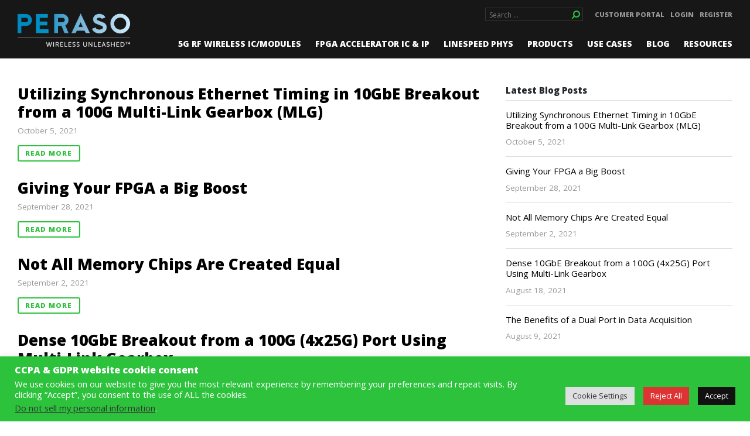

--- FILE ---
content_type: text/html; charset=UTF-8
request_url: https://www2.perasoinc.com/tag/xilinx/
body_size: 89809
content:
<!doctype html>
<!-- paulirish.com/2008/conditional-stylesheets-vs-css-hacks-answer-neither/ -->
<!--[if lt IE 7]> <html class="no-js ie6 oldie" lang="en"> <![endif]-->
<!--[if IE 7]>    <html class="no-js ie7 oldie" lang="en"> <![endif]-->
<!--[if IE 8]>    <html class="no-js ie8 oldie" lang="en"> <![endif]-->
<!--[if IE 9]>    <html class="no-js ie9" lang="en"> <![endif]-->
<!-- Consider adding an manifest.appcache: h5bp.com/d/Offline -->
<!--[if gt IE 8]><!--><html class="no-js" lang="en" itemscope itemtype="http://schema.org/Product"><!--<![endif]-->
<head>
    <meta charset="utf-8">
    <meta name="viewport" content="width=device-width, initial-scale=1.0">

        <title>Xilinx &laquo;  MoSys</title>

    <link rel="stylesheet" href="https://www2.perasoinc.com/wp-content/themes/um-mosys/style.css" type="text/css" media="screen" />
    <link rel="pingback" href="https://www2.perasoinc.com/xmlrpc.php" />
    <link href="https://www2.perasoinc.com/facebook-profile-photo.jpg" rel="image_src">

    <!-- Twitter Card data -->
    <meta name="twitter:card" value="Mosys | More Than Memory">
    <meta name="Description" content="MoSys’ Memory IC solutions eliminate critical data throughput and access bottlenecks to deliver speed and intelligence on line cards and systems with aggregate rates above 100 Gigabits per second (Gbps)." />
    <!-- Open Graph data -->
    <meta property="og:title" content="Mosys | More Than Memory" />
    <meta property="og:type" content="article" />
    <meta property="og:url" content="http://mosys.com" />
    <meta property="og:image" content="https://www2.perasoinc.com/facebook-profile-photo.jpg" />
    <meta property="og:description" content="Mosys | More Than Memory" />
    <!-- Mobile header color for Chrome, Firefox OS and Opera -->
    <meta name="theme-color" content="#ffffff">
    <!-- Mobile header color Windows Phone -->
    <meta name="msapplication-navbutton-color" content="#ffffff">
    <!-- Mobile header color for iOS Safari (supports black, black-translucent or default) -->
    <meta name="apple-mobile-web-app-status-bar-style" content="default">
    <link href="https://fonts.googleapis.com/css?family=Roboto:100,300,400,500,700" rel="stylesheet">
    <link rel="apple-touch-icon" sizes="57x57" href="icons/apple-touch-icon-57x57.png">
    <link rel="apple-touch-icon" sizes="60x60" href="icons/apple-touch-icon-60x60.png">
    <link rel="apple-touch-icon" sizes="72x72" href="icons/apple-touch-icon-72x72.png">
    <link rel="apple-touch-icon" sizes="76x76" href="icons/apple-touch-icon-76x76.png">
    <link rel="apple-touch-icon" sizes="114x114" href="icons/apple-touch-icon-114x114.png">
    <link rel="apple-touch-icon" sizes="120x120" href="icons/apple-touch-icon-120x120.png">
    <link rel="apple-touch-icon" sizes="144x144" href="icons/apple-touch-icon-144x144.png">
    <link rel="apple-touch-icon" sizes="152x152" href="icons/apple-touch-icon-152x152.png">
    <link rel="apple-touch-icon" sizes="180x180" href="icons/apple-touch-icon-180x180.png">
    <meta name="apple-mobile-web-app-capable" content="yes">
    <meta name="apple-mobile-web-app-status-bar-style" content="black-translucent">
    <meta name="apple-mobile-web-app-title" content="um-mosys">
    <meta name="mobile-web-app-capable" content="yes">
    <meta name="theme-color" content="#fff">
    <meta name="application-name" content="mosys">
    <link rel="icon" type="image/png" sizes="32x32" href="icons/favicon-32x32.png">
    <link rel="icon" type="image/png" sizes="16x16" href="icons/favicon-16x16.png">
    <link rel="shortcut icon" href="icons/favicon.ico">
    <link rel="apple-touch-startup-image" media="(device-width: 320px) and (device-height: 480px) and (-webkit-device-pixel-ratio: 1)" href="icons/apple-touch-startup-image-320x460.png">
    <link rel="apple-touch-startup-image" media="(device-width: 320px) and (device-height: 480px) and (-webkit-device-pixel-ratio: 2)" href="icons/apple-touch-startup-image-640x920.png">
    <link rel="apple-touch-startup-image" media="(device-width: 320px) and (device-height: 568px) and (-webkit-device-pixel-ratio: 2)" href="icons/apple-touch-startup-image-640x1096.png">
    <link rel="apple-touch-startup-image" media="(device-width: 375px) and (device-height: 667px) and (-webkit-device-pixel-ratio: 2)" href="icons/apple-touch-startup-image-750x1294.png">
    <link rel="apple-touch-startup-image" media="(device-width: 414px) and (device-height: 736px) and (orientation: landscape) and (-webkit-device-pixel-ratio: 3)" href="icons/apple-touch-startup-image-1182x2208.png">
    <link rel="apple-touch-startup-image" media="(device-width: 414px) and (device-height: 736px) and (orientation: portrait) and (-webkit-device-pixel-ratio: 3)" href="icons/apple-touch-startup-image-1242x2148.png">
    <link rel="apple-touch-startup-image" media="(device-width: 768px) and (device-height: 1024px) and (orientation: landscape) and (-webkit-device-pixel-ratio: 1)" href="icons/apple-touch-startup-image-748x1024.png">
    <link rel="apple-touch-startup-image" media="(device-width: 768px) and (device-height: 1024px) and (orientation: portrait) and (-webkit-device-pixel-ratio: 1)" href="icons/apple-touch-startup-image-768x1004.png">
    <link rel="apple-touch-startup-image" media="(device-width: 768px) and (device-height: 1024px) and (orientation: landscape) and (-webkit-device-pixel-ratio: 2)" href="icons/apple-touch-startup-image-1496x2048.png">
    <link rel="apple-touch-startup-image" media="(device-width: 768px) and (device-height: 1024px) and (orientation: portrait) and (-webkit-device-pixel-ratio: 2)" href="icons/apple-touch-startup-image-1536x2008.png">

    		<style type="text/css">
					.heateor_sss_button_instagram span.heateor_sss_svg,a.heateor_sss_instagram span{background:radial-gradient(circle at 30% 107%,#fdf497 0,#fdf497 5%,#fd5949 45%,#d6249f 60%,#285aeb 90%)}
											.heateor_sss_horizontal_sharing .heateor_sss_svg,.heateor_sss_standard_follow_icons_container .heateor_sss_svg{
							color: #fff;
						border-width: 0px;
			border-style: solid;
			border-color: transparent;
		}
					.heateor_sss_horizontal_sharing .heateorSssTCBackground{
				color:#666;
			}
					.heateor_sss_horizontal_sharing span.heateor_sss_svg:hover,.heateor_sss_standard_follow_icons_container span.heateor_sss_svg:hover{
						border-color: transparent;
		}
		.heateor_sss_vertical_sharing span.heateor_sss_svg,.heateor_sss_floating_follow_icons_container span.heateor_sss_svg{
							color: #fff;
						border-width: 0px;
			border-style: solid;
			border-color: transparent;
		}
				.heateor_sss_vertical_sharing .heateorSssTCBackground{
			color:#666;
		}
						.heateor_sss_vertical_sharing span.heateor_sss_svg:hover,.heateor_sss_floating_follow_icons_container span.heateor_sss_svg:hover{
						border-color: transparent;
		}
		@media screen and (max-width:783px) {.heateor_sss_vertical_sharing{display:none!important}}@media screen and (max-width:783px) {.heateor_sss_floating_follow_icons_container{display:none!important}}		</style>
		<meta name='robots' content='max-image-preview:large' />
<link rel='dns-prefetch' href='//www.google.com' />
<link rel='dns-prefetch' href='//s.w.org' />
<link rel="alternate" type="application/rss+xml" title="MoSys &raquo; Xilinx Tag Feed" href="https://www2.perasoinc.com/tag/xilinx/feed/" />
		<script type="text/javascript">
			window._wpemojiSettings = {"baseUrl":"https:\/\/s.w.org\/images\/core\/emoji\/13.1.0\/72x72\/","ext":".png","svgUrl":"https:\/\/s.w.org\/images\/core\/emoji\/13.1.0\/svg\/","svgExt":".svg","source":{"concatemoji":"https:\/\/www2.perasoinc.com\/wp-includes\/js\/wp-emoji-release.min.js?ver=5.8.2"}};
			!function(e,a,t){var n,r,o,i=a.createElement("canvas"),p=i.getContext&&i.getContext("2d");function s(e,t){var a=String.fromCharCode;p.clearRect(0,0,i.width,i.height),p.fillText(a.apply(this,e),0,0);e=i.toDataURL();return p.clearRect(0,0,i.width,i.height),p.fillText(a.apply(this,t),0,0),e===i.toDataURL()}function c(e){var t=a.createElement("script");t.src=e,t.defer=t.type="text/javascript",a.getElementsByTagName("head")[0].appendChild(t)}for(o=Array("flag","emoji"),t.supports={everything:!0,everythingExceptFlag:!0},r=0;r<o.length;r++)t.supports[o[r]]=function(e){if(!p||!p.fillText)return!1;switch(p.textBaseline="top",p.font="600 32px Arial",e){case"flag":return s([127987,65039,8205,9895,65039],[127987,65039,8203,9895,65039])?!1:!s([55356,56826,55356,56819],[55356,56826,8203,55356,56819])&&!s([55356,57332,56128,56423,56128,56418,56128,56421,56128,56430,56128,56423,56128,56447],[55356,57332,8203,56128,56423,8203,56128,56418,8203,56128,56421,8203,56128,56430,8203,56128,56423,8203,56128,56447]);case"emoji":return!s([10084,65039,8205,55357,56613],[10084,65039,8203,55357,56613])}return!1}(o[r]),t.supports.everything=t.supports.everything&&t.supports[o[r]],"flag"!==o[r]&&(t.supports.everythingExceptFlag=t.supports.everythingExceptFlag&&t.supports[o[r]]);t.supports.everythingExceptFlag=t.supports.everythingExceptFlag&&!t.supports.flag,t.DOMReady=!1,t.readyCallback=function(){t.DOMReady=!0},t.supports.everything||(n=function(){t.readyCallback()},a.addEventListener?(a.addEventListener("DOMContentLoaded",n,!1),e.addEventListener("load",n,!1)):(e.attachEvent("onload",n),a.attachEvent("onreadystatechange",function(){"complete"===a.readyState&&t.readyCallback()})),(n=t.source||{}).concatemoji?c(n.concatemoji):n.wpemoji&&n.twemoji&&(c(n.twemoji),c(n.wpemoji)))}(window,document,window._wpemojiSettings);
		</script>
		<style type="text/css">
img.wp-smiley,
img.emoji {
	display: inline !important;
	border: none !important;
	box-shadow: none !important;
	height: 1em !important;
	width: 1em !important;
	margin: 0 .07em !important;
	vertical-align: -0.1em !important;
	background: none !important;
	padding: 0 !important;
}
</style>
	<link rel='stylesheet' id='wp-block-library-css'  href='https://www2.perasoinc.com/wp-includes/css/dist/block-library/style.min.css?ver=5.8.2' type='text/css' media='all' />
<link rel='stylesheet' id='contact-form-7-css'  href='https://www2.perasoinc.com/wp-content/plugins/contact-form-7/includes/css/styles.css?ver=5.5.3' type='text/css' media='all' />
<link rel='stylesheet' id='cookie-law-info-css'  href='https://www2.perasoinc.com/wp-content/plugins/cookie-law-info/public/css/cookie-law-info-public.css?ver=2.0.6' type='text/css' media='all' />
<link rel='stylesheet' id='cookie-law-info-gdpr-css'  href='https://www2.perasoinc.com/wp-content/plugins/cookie-law-info/public/css/cookie-law-info-gdpr.css?ver=2.0.6' type='text/css' media='all' />
<link rel='stylesheet' id='dlm-frontend-css'  href='https://www2.perasoinc.com/wp-content/plugins/download-monitor/assets/css/frontend.css?ver=5.8.2' type='text/css' media='all' />
<link rel='stylesheet' id='heateor_sss_frontend_css-css'  href='https://www2.perasoinc.com/wp-content/plugins/sassy-social-share/public/css/sassy-social-share-public.css?ver=3.3.31' type='text/css' media='all' />
<link rel='stylesheet' id='heateor_sss_sharing_default_svg-css'  href='https://www2.perasoinc.com/wp-content/plugins/sassy-social-share/admin/css/sassy-social-share-svg.css?ver=3.3.31' type='text/css' media='all' />
<link rel='stylesheet' id='tablepress-default-css'  href='https://www2.perasoinc.com/wp-content/plugins/tablepress/css/default.min.css?ver=1.14' type='text/css' media='all' />
<script type='text/javascript' src='https://www2.perasoinc.com/wp-includes/js/jquery/jquery.min.js?ver=3.6.0' id='jquery-core-js'></script>
<script type='text/javascript' src='https://www2.perasoinc.com/wp-includes/js/jquery/jquery-migrate.min.js?ver=3.3.2' id='jquery-migrate-js'></script>
<script type='text/javascript' id='cookie-law-info-js-extra'>
/* <![CDATA[ */
var Cli_Data = {"nn_cookie_ids":[],"cookielist":[],"non_necessary_cookies":[],"ccpaEnabled":"1","ccpaRegionBased":"","ccpaBarEnabled":"1","strictlyEnabled":["necessary","obligatoire"],"ccpaType":"ccpa_gdpr","js_blocking":"1","custom_integration":"","triggerDomRefresh":"","secure_cookies":""};
var cli_cookiebar_settings = {"animate_speed_hide":"500","animate_speed_show":"500","background":"#2cc23c","border":"#b1a6a6c2","border_on":"","button_1_button_colour":"#111111","button_1_button_hover":"#0e0e0e","button_1_link_colour":"#ffffff","button_1_as_button":"1","button_1_new_win":"","button_2_button_colour":"#333","button_2_button_hover":"#292929","button_2_link_colour":"#444","button_2_as_button":"","button_2_hidebar":"","button_3_button_colour":"#dd3333","button_3_button_hover":"#b12929","button_3_link_colour":"#ffffff","button_3_as_button":"1","button_3_new_win":"","button_4_button_colour":"#dedfe0","button_4_button_hover":"#b2b2b3","button_4_link_colour":"#333333","button_4_as_button":"1","button_7_button_colour":"#61a229","button_7_button_hover":"#4e8221","button_7_link_colour":"#fff","button_7_as_button":"1","button_7_new_win":"","font_family":"inherit","header_fix":"","notify_animate_hide":"1","notify_animate_show":"","notify_div_id":"#cookie-law-info-bar","notify_position_horizontal":"right","notify_position_vertical":"bottom","scroll_close":"","scroll_close_reload":"","accept_close_reload":"","reject_close_reload":"","showagain_tab":"","showagain_background":"#fff","showagain_border":"#000","showagain_div_id":"#cookie-law-info-again","showagain_x_position":"100px","text":"#ffffff","show_once_yn":"","show_once":"10000","logging_on":"","as_popup":"","popup_overlay":"1","bar_heading_text":"CCPA & GDPR website cookie consent","cookie_bar_as":"banner","popup_showagain_position":"bottom-right","widget_position":"left"};
var log_object = {"ajax_url":"https:\/\/www2.perasoinc.com\/wp-admin\/admin-ajax.php"};
/* ]]> */
</script>
<script type='text/javascript' src='https://www2.perasoinc.com/wp-content/plugins/cookie-law-info/public/js/cookie-law-info-public.js?ver=2.0.6' id='cookie-law-info-js'></script>
<script type='text/javascript' id='cookie-law-info-ccpa-js-extra'>
/* <![CDATA[ */
var ccpa_data = {"opt_out_prompt":"Do you really wish to opt out?","opt_out_confirm":"Confirm","opt_out_cancel":"Cancel"};
/* ]]> */
</script>
<script type='text/javascript' src='https://www2.perasoinc.com/wp-content/plugins/cookie-law-info/admin/modules/ccpa/assets/js/cookie-law-info-ccpa.js?ver=2.0.6' id='cookie-law-info-ccpa-js'></script>
<script type='text/javascript' src='https://www2.perasoinc.com/wp-content/themes/um-mosys/public-static/modernizr.js?ver=5.8.2' id='modernizr-script-js'></script>
<link rel="https://api.w.org/" href="https://www2.perasoinc.com/wp-json/" /><link rel="alternate" type="application/json" href="https://www2.perasoinc.com/wp-json/wp/v2/tags/54" /><link rel="EditURI" type="application/rsd+xml" title="RSD" href="https://www2.perasoinc.com/xmlrpc.php?rsd" />
<link rel="wlwmanifest" type="application/wlwmanifest+xml" href="https://www2.perasoinc.com/wp-includes/wlwmanifest.xml" /> 
<meta name="generator" content="WordPress 5.8.2" />

    <!-- Google Fonts -->
    <link href="https://fonts.googleapis.com/css?family=Open+Sans:400,800&display=swap" rel="stylesheet">

    <!-- MAIN stylesheet -->
    <link href="https://www2.perasoinc.com/wp-content/themes/um-mosys/public/styles.css" rel="stylesheet" type="text/css" />

    <script src='https://www.google.com/recaptcha/api.js'></script>
</head>
<body class="archive tag tag-xilinx tag-54 lk-site-body loading">

<!-- Global site tag (gtag.js) - Google Analytics -->
<script>
  (function(i,s,o,g,r,a,m){i['GoogleAnalyticsObject']=r;i[r]=i[r]||function(){
  (i[r].q=i[r].q||[]).push(arguments)},i[r].l=1*new Date();a=s.createElement(o),
  m=s.getElementsByTagName(o)[0];a.async=1;a.src=g;m.parentNode.insertBefore(a,m)
  })(window,document,'script','//www.google-analytics.com/analytics.js','ga');
  ga('create', 'UA-11891489-1', 'auto');
  ga('send', 'pageview');
</script>
<script> (function(){ window.ldfdr = window.ldfdr || {}; (function(d, s, ss, fs){ fs = d.getElementsByTagName(s)[0]; function ce(src){ var cs  = d.createElement(s); cs.src = src; setTimeout(function(){fs.parentNode.insertBefore(cs,fs)}, 1); } ce(ss); })(document, 'script', 'https://sc.lfeeder.com/lftracker_v1_3P1w24dYGYzamY5n.js'); })(); </script>

<!-- Site -->
<div class="lk-site">

    <!-- Site Header -->
<div class="lk-site-header">

  <div class="lk-site-header-desktop">

    <div class="container">

      <div class="lk-site-logo">
        <span class="peraso-logo">
          <a href="https://www2.perasoinc.com"></a>
        </span>
      </div>

      <!-- <div class="lk-site-tag-line">
        is now
      </div> -->

      <!-- <div class="peraso-logo">
        <a href="https://www2.perasoinc.com"></a>
      </div> -->

      <div class="lk-site-header-content">

        <div class="lk-site-header-utilities">

          <!-- SEARCH FORM -->
          <form class="lk-search-form"
            id="searchform"
            name="searchform"
            role="search"
            method="get"
            action="https://www2.perasoinc.com/">

            <!-- SEARCH BOX -->
            <input class="yui-ac-input"
              type="text"
              id="q"
              name="s"
              value=""
              placeholder="Search …">

              <!-- SEARCH BUTTON -->
              <input type="submit" value="Search" class="search-submit">

          </form>

          <ul class="lk-top-utility-menu">
            <li id="menu-item-5642" class="menu-item menu-item-type-custom menu-item-object-custom menu-item-5642"><a href="https://cp.mosys.com">Customer Portal</a></li>
<li id="menu-item-5643" class="menu-item menu-item-type-custom menu-item-object-custom menu-item-5643"><a href="https://cp.mosys.com/member-login/">Login</a></li>
<li id="menu-item-5644" class="menu-item menu-item-type-custom menu-item-object-custom menu-item-5644"><a href="https://cp.mosys.com/member-register/">Register</a></li>
          </ul>

        </div>

        <nav class="mega-nav-desktop" id="mega-nav-desktop" style="display: none;">
          <ul class="level-1">
            <li id="menu-item-21070" class="menu-item menu-item-type-custom menu-item-object-custom menu-item-21070"><a target="_blank" rel="noopener" href="http://www.perasoinc.com">5G RF WIRELESS IC/MODULES</a></li>
<li id="menu-item-19606" class="menu-item menu-item-type-custom menu-item-object-custom menu-item-has-children menu-item-19606"><a href="#">FPGA ACCELERATOR IC &#038; IP</a>
<ul class="sub-menu">
	<li id="menu-item-18933" class="menu-item menu-item-type-custom menu-item-object-custom menu-item-18933"><a href="/products/quazar-family/">QUAZAR FAMILY – FPGA Quad Partition Rate Memories</a></li>
	<li id="menu-item-18934" class="menu-item menu-item-type-custom menu-item-object-custom menu-item-18934"><a href="/products/blazar-family/">BLAZAR FAMILY – FPGA Accelerator Engine IC</a></li>
</ul>
</li>
<li id="menu-item-18936" class="menu-item menu-item-type-custom menu-item-object-custom menu-item-18936"><a href="/products/line-speed-family/">LINESPEED PHYS</a></li>
<li id="menu-item-5625" class="nav-item-col-sub-menu menu-item menu-item-type-post_type menu-item-object-page menu-item-has-children menu-item-5625"><a href="https://www2.perasoinc.com/products/">Products</a>
<ul class="sub-menu">
	<li id="menu-item-9879" class="menu-item menu-item-type-post_type menu-item-object-page menu-item-has-children menu-item-9879"><a href="https://www2.perasoinc.com/products/quazar-family/">QUAZAR FAMILY &#8211; Quad Partition Rate ICs</a>
	<ul class="sub-menu">
		<li id="menu-item-10002" class="menu-item menu-item-type-post_type menu-item-object-page menu-item-10002"><a href="https://www2.perasoinc.com/products/quazar-family/quazar-qpr-quad-partition-rate-memories/">New&#8230;Quazar Quad Partition Rate Memories</a></li>
	</ul>
</li>
	<li id="menu-item-9882" class="menu-item menu-item-type-post_type menu-item-object-page menu-item-has-children menu-item-9882"><a href="https://www2.perasoinc.com/products/blazar-family/">BLAZAR FAMILY &#8211; Accelerator Engine ICs</a>
	<ul class="sub-menu">
		<li id="menu-item-7438" class="menu-item menu-item-type-post_type menu-item-object-page menu-item-7438"><a href="https://www2.perasoinc.com/products/blazar-family/blazar-family-of-accelerator-engines/">Blazar Family Overview</a></li>
		<li id="menu-item-5613" class="menu-item menu-item-type-post_type menu-item-object-page menu-item-5613"><a href="https://www2.perasoinc.com/products/blazar-family/be3rmw-bandwidth-engine-3-rmw/">BE3RMW – Bandwidth Engine 3 – RMW</a></li>
		<li id="menu-item-5614" class="menu-item menu-item-type-post_type menu-item-object-page menu-item-5614"><a href="https://www2.perasoinc.com/products/blazar-family/be3burst-bandwidth-engine-3-burst/">BE3BURST-Bandwidth Engine 3 – BURST</a></li>
		<li id="menu-item-5615" class="menu-item menu-item-type-post_type menu-item-object-page menu-item-5615"><a href="https://www2.perasoinc.com/products/blazar-family/be2rmw-bandwidth-engine-2-rmw/">BE2RMW-Bandwidth Engine 2-RMW</a></li>
		<li id="menu-item-5616" class="menu-item menu-item-type-post_type menu-item-object-page menu-item-5616"><a href="https://www2.perasoinc.com/products/blazar-family/be2burst-bandwidth-engine-2-burst/">BE2BURST – Bandwidth Engine 2 – BURST</a></li>
		<li id="menu-item-7348" class="menu-item menu-item-type-custom menu-item-object-custom menu-item-7348"><a target="_blank" rel="noopener" href="/download/7497/">RTL Memory Controller BE2-3 Product Brief</a></li>
	</ul>
</li>
	<li id="menu-item-9895" class="menu-item menu-item-type-post_type menu-item-object-page menu-item-has-children menu-item-9895"><a href="https://www2.perasoinc.com/products/line-speed-family/">LINESPEED FAMILY</a>
	<ul class="sub-menu">
		<li id="menu-item-5629" class="menu-item menu-item-type-post_type menu-item-object-page menu-item-5629"><a href="https://www2.perasoinc.com/products/line-speed-family/linespeed-family-overview/">LineSpeed Family Overview</a></li>
		<li id="menu-item-5573" class="menu-item menu-item-type-post_type menu-item-object-page menu-item-5573"><a href="https://www2.perasoinc.com/products/line-speed-family/100g-octal-retimer-with-rs-fec/">100G Octal Retimer with RS-FEC</a></li>
		<li id="menu-item-5574" class="menu-item menu-item-type-post_type menu-item-object-page menu-item-5574"><a href="https://www2.perasoinc.com/products/line-speed-family/100g-full-duplex-retimer-with-rs-fec/">100G Full-Duplex Retimer with RS-FEC</a></li>
		<li id="menu-item-5575" class="menu-item menu-item-type-post_type menu-item-object-page menu-item-5575"><a href="https://www2.perasoinc.com/products/line-speed-family/10-lane-full-duplex-25g-retimer-with-fec/">10 Lane Full Duplex 25G Retimer with FEC</a></li>
		<li id="menu-item-5576" class="menu-item menu-item-type-post_type menu-item-object-page menu-item-5576"><a href="https://www2.perasoinc.com/products/line-speed-family/100g-gearbox-with-rs-fec/">100G Gearbox with RS-FEC</a></li>
		<li id="menu-item-5577" class="menu-item menu-item-type-post_type menu-item-object-page menu-item-5577"><a href="https://www2.perasoinc.com/products/line-speed-family/100g-multi-link-gearbox-mlg-for-modules/">100G Multi-Link Gearbox (MLG) for Modules</a></li>
		<li id="menu-item-5578" class="menu-item menu-item-type-post_type menu-item-object-page menu-item-5578"><a href="https://www2.perasoinc.com/products/line-speed-family/100g-multi-link-gearbox-mlg-for-line-cards/">100G Multi-Link Gearbox (MLG) for Line Cards</a></li>
		<li id="menu-item-13385" class="menu-item menu-item-type-post_type menu-item-object-page menu-item-13385"><a href="https://www2.perasoinc.com/products/line-speed-family/multi-channel-21-serial-mux-demux/">Multi-Channel 2:1 Serial Mux/Demux</a></li>
	</ul>
</li>
	<li id="menu-item-7441" class="menu-item menu-item-type-custom menu-item-object-custom menu-item-has-children menu-item-7441"><a href="#">DEVELOPMENT KITS</a>
	<ul class="sub-menu">
		<li id="menu-item-6176" class="menu-item menu-item-type-post_type menu-item-object-page menu-item-6176"><a href="https://www2.perasoinc.com/products/development-kits/cheetah-dev-kit/">Cheetah Dev Kit</a></li>
		<li id="menu-item-5619" class="menu-item menu-item-type-post_type menu-item-object-page menu-item-5619"><a href="https://www2.perasoinc.com/products/development-kits/support-tools-be2-compact-fmc-dev-kit/">Support Tools – BE2 Compact FMC Dev Kit</a></li>
		<li id="menu-item-5620" class="menu-item menu-item-type-post_type menu-item-object-page menu-item-5620"><a href="https://www2.perasoinc.com/products/development-kits/support-tools-be2-dual-fmc-dev-kit/">Support Tools – BE2 Dual FMC Dev Kit</a></li>
		<li id="menu-item-5621" class="menu-item menu-item-type-post_type menu-item-object-page menu-item-5621"><a href="https://www2.perasoinc.com/products/development-kits/support-tools-be2-extended-fmc-dev-kit/">Support Tools – BE2 Extended FMC Dev Kit</a></li>
		<li id="menu-item-5622" class="menu-item menu-item-type-post_type menu-item-object-page menu-item-5622"><a href="https://www2.perasoinc.com/products/development-kits/support-tools-be3-dual-fmc-dev-kit/">Support Tools – BE3 Dual FMC Dev Kit</a></li>
		<li id="menu-item-5631" class="menu-item menu-item-type-post_type menu-item-object-page menu-item-5631"><a href="https://www2.perasoinc.com/products/development-kits/support-tools-ic-spotlight-analyzer/">Support Tools – IC Spotlight Analyzer</a></li>
	</ul>
</li>
</ul>
</li>
<li id="menu-item-13146" class="nav-item-col-sub-menu menu-item menu-item-type-post_type menu-item-object-page menu-item-has-children menu-item-13146"><a href="https://www2.perasoinc.com/use-cases/">Use Cases</a>
<ul class="sub-menu">
	<li id="menu-item-12103" class="menu-item menu-item-type-custom menu-item-object-custom menu-item-has-children menu-item-12103"><a href="/use-cases/#ae">ACCELERATOR ENGINES</a>
	<ul class="sub-menu">
		<li id="menu-item-15900" class="menu-item menu-item-type-post_type menu-item-object-page menu-item-15900"><a href="https://www2.perasoinc.com/applications/expanding-high-speed-fpga-memory/">Expanding High-Speed FPGA Memory</a></li>
		<li id="menu-item-14927" class="menu-item menu-item-type-post_type menu-item-object-page menu-item-14927"><a href="https://www2.perasoinc.com/applications/test-measurement-use-case-mosys-bandwidth-engine-fpga/">MoSys Bandwidth Engine ICs for Test &#038; Measurement Applications</a></li>
		<li id="menu-item-5604" class="menu-item menu-item-type-post_type menu-item-object-page menu-item-5604"><a href="https://www2.perasoinc.com/applications/fpga-acceleration/">FPGA Acceleration</a></li>
		<li id="menu-item-5605" class="menu-item menu-item-type-post_type menu-item-object-page menu-item-5605"><a href="https://www2.perasoinc.com/applications/fpga-reference-designs/">FPGA Reference Designs</a></li>
		<li id="menu-item-23802" class="menu-item menu-item-type-custom menu-item-object-custom menu-item-23802"><a href="http://cp.mosys.com/wp-content/uploads/2022/08/Dual-PortAccesstoHigh-SpeedMemory.pdf">Dual-Port Access to High-Speed Memory</a></li>
	</ul>
</li>
	<li id="menu-item-12102" class="menu-item menu-item-type-custom menu-item-object-custom menu-item-has-children menu-item-12102"><a href="/use-cases/#ls">LINESPEED</a>
	<ul class="sub-menu">
		<li id="menu-item-16137" class="menu-item menu-item-type-post_type menu-item-object-page menu-item-16137"><a href="https://www2.perasoinc.com/applications/dense-10gbe-breakout-from-a-100g-4x25g-port-using-multi-link-gearbox/">Dense 10GbE Breakout from a 100G (4x25G)  Port Using Multi-Link Gearbox</a></li>
		<li id="menu-item-12459" class="menu-item menu-item-type-post_type menu-item-object-page menu-item-12459"><a href="https://www2.perasoinc.com/applications/redundant-link-mode-for-high-rel-data-transfer/">Redundant Link Mode for High-Rel Data Transfer</a></li>
		<li id="menu-item-13561" class="menu-item menu-item-type-post_type menu-item-object-page menu-item-13561"><a href="https://www2.perasoinc.com/applications/multiplexing-and-demultiplexing-high-speed-serial-links/">Multiplexing and Demultiplexing High-Speed Serial Links</a></li>
		<li id="menu-item-14318" class="menu-item menu-item-type-post_type menu-item-object-page menu-item-14318"><a href="https://www2.perasoinc.com/applications/bringing-100gb-ethernet-rs-fec-to-low-cost-fpgas/">Bringing 100Gb Ethernet RS-FEC to Low-Cost FPGAs</a></li>
	</ul>
</li>
</ul>
</li>
<li id="menu-item-5636" class="menu-item menu-item-type-post_type menu-item-object-page menu-item-5636"><a href="https://www2.perasoinc.com/blog/">Blog</a></li>
<li id="menu-item-5637" class="nav-item-col-sub-menu menu-item menu-item-type-post_type menu-item-object-page menu-item-has-children menu-item-5637"><a href="https://www2.perasoinc.com/design-support-center/">Resources</a>
<ul class="sub-menu">
	<li id="menu-item-5633" class="nav-item-col-sub-menu menu-item menu-item-type-post_type menu-item-object-page menu-item-has-children menu-item-5633"><a href="https://www2.perasoinc.com/technology/">Technology</a>
	<ul class="sub-menu">
		<li id="menu-item-9435" class="menu-item menu-item-type-custom menu-item-object-custom menu-item-has-children menu-item-9435"><a href="#">QUAD PARTITION RATE MEMORY TECHNOLOGY</a>
		<ul class="sub-menu">
			<li id="menu-item-11222" class="menu-item menu-item-type-custom menu-item-object-custom menu-item-11222"><a href="/download/10105">Quazar QPR (Quad Partition Rate) Architecture White Paper</a></li>
			<li id="menu-item-11223" class="menu-item menu-item-type-custom menu-item-object-custom menu-item-11223"><a href="/download/10277">Quazar FPGA RTL Memory Quazar QPR Controller Selector</a></li>
		</ul>
</li>
		<li id="menu-item-8180" class="menu-item menu-item-type-custom menu-item-object-custom menu-item-has-children menu-item-8180"><a href="#">ACCELERATOR ENGINE TECHNOLOGY</a>
		<ul class="sub-menu">
			<li id="menu-item-7643" class="menu-item menu-item-type-custom menu-item-object-custom menu-item-7643"><a href="/products/blazar-family-of-accelerator-engines/#menu2">Accelerator Engine (AE) Devices</a></li>
			<li id="menu-item-7644" class="menu-item menu-item-type-custom menu-item-object-custom menu-item-7644"><a href="/products/blazar-family-of-accelerator-engines/#menu3">AE Block Diagrams</a></li>
			<li id="menu-item-7645" class="menu-item menu-item-type-custom menu-item-object-custom menu-item-7645"><a href="/products/blazar-family-of-accelerator-engines/#menu4">Memory Configuration</a></li>
			<li id="menu-item-7646" class="menu-item menu-item-type-custom menu-item-object-custom menu-item-7646"><a href="/products/blazar-family-of-accelerator-engines/#menu5">AE vs QDR</a></li>
			<li id="menu-item-7647" class="menu-item menu-item-type-custom menu-item-object-custom menu-item-7647"><a href="/products/blazar-family-of-accelerator-engines/#menu6">Serial vs Parallel Memories</a></li>
			<li id="menu-item-7648" class="menu-item menu-item-type-custom menu-item-object-custom menu-item-7648"><a href="/products/blazar-family-of-accelerator-engines/#menu7">MoSys FPGA RTL Controller</a></li>
			<li id="menu-item-7649" class="menu-item menu-item-type-custom menu-item-object-custom menu-item-has-children menu-item-7649"><a href="/products/blazar-family-of-accelerator-engines/#menu8">Advanced Accelerator In-Memory Function</a>
			<ul class="sub-menu">
				<li id="menu-item-7650" class="menu-item menu-item-type-custom menu-item-object-custom menu-item-7650"><a href="/products/blazar-family-of-accelerator-engines/#menu9">In-Memory BURST</a></li>
				<li id="menu-item-7651" class="menu-item menu-item-type-custom menu-item-object-custom menu-item-7651"><a href="/products/blazar-family-of-accelerator-engines/#menu10">In-Memory RMW</a></li>
				<li id="menu-item-7652" class="menu-item menu-item-type-custom menu-item-object-custom menu-item-7652"><a href="/products/blazar-family-of-accelerator-engines/#menu11">In-Memory User Programmable</a></li>
			</ul>
</li>
			<li id="menu-item-8246" class="menu-item menu-item-type-custom menu-item-object-custom menu-item-8246"><a href="/products/blazar-family-of-accelerator-engines/#menu12">Advanced Application Use</a></li>
			<li id="menu-item-7654" class="menu-item menu-item-type-custom menu-item-object-custom menu-item-7654"><a href="/products/blazar-family-of-accelerator-engines/#menu13">Standard Memory Use</a></li>
			<li id="menu-item-8247" class="menu-item menu-item-type-custom menu-item-object-custom menu-item-has-children menu-item-8247"><a href="#">Advanced Device Uses</a>
			<ul class="sub-menu">
				<li id="menu-item-7655" class="menu-item menu-item-type-custom menu-item-object-custom menu-item-7655"><a href="/products/blazar-family-of-accelerator-engines/#menu14">Dual Port / Pipeline</a></li>
				<li id="menu-item-7656" class="menu-item menu-item-type-custom menu-item-object-custom menu-item-7656"><a href="/products/blazar-family-of-accelerator-engines/#menu15">Super High Bandwidth</a></li>
			</ul>
</li>
		</ul>
</li>
		<li id="menu-item-8183" class="menu-item menu-item-type-custom menu-item-object-custom menu-item-has-children menu-item-8183"><a href="#">OTHER</a>
		<ul class="sub-menu">
			<li id="menu-item-5580" class="menu-item menu-item-type-post_type menu-item-object-page menu-item-5580"><a href="https://www2.perasoinc.com/technology/fixed-in-memory-functions/">In Memory Functions – Fixed Functions (BURST/RMW)</a></li>
			<li id="menu-item-5583" class="menu-item menu-item-type-post_type menu-item-object-page menu-item-5583"><a href="https://www2.perasoinc.com/technology/gigachip-interface/">GigaChip Interface (IP)</a></li>
		</ul>
</li>
	</ul>
</li>
	<li id="menu-item-6375" class="menu-item menu-item-type-custom menu-item-object-custom menu-item-has-children menu-item-6375"><a href="#">KNOWLEDGE BASE</a>
	<ul class="sub-menu">
		<li id="menu-item-8464" class="menu-item menu-item-type-post_type menu-item-object-page menu-item-8464"><a href="https://www2.perasoinc.com/design-support-center/mosys-newsletters/">Newsletters</a></li>
		<li id="menu-item-5638" class="menu-item menu-item-type-post_type menu-item-object-page menu-item-5638"><a href="https://www2.perasoinc.com/design-support-center/solution-notes/">Solution Notes</a></li>
		<li id="menu-item-9414" class="menu-item menu-item-type-post_type menu-item-object-page menu-item-9414"><a href="https://www2.perasoinc.com/design-support-center/application-notes/">Application Notes</a></li>
		<li id="menu-item-9474" class="menu-item menu-item-type-post_type menu-item-object-page menu-item-9474"><a href="https://www2.perasoinc.com/design-support-center/design-guidelines-selector-guidelines/">Design Guidelines &#038; Selector Guidelines</a></li>
	</ul>
</li>
	<li id="menu-item-6377" class="menu-item menu-item-type-custom menu-item-object-custom menu-item-has-children menu-item-6377"><a href="#">VIDEOS &#038; WEBINARS</a>
	<ul class="sub-menu">
		<li id="menu-item-6949" class="menu-item menu-item-type-post_type menu-item-object-page menu-item-6949"><a href="https://www2.perasoinc.com/design-support-center/product-and-general-videos/">Product and General Videos</a></li>
		<li id="menu-item-17458" class="menu-item menu-item-type-post_type menu-item-object-page menu-item-has-children menu-item-17458"><a href="https://www2.perasoinc.com/design-support-center/webinars/">Webinars</a>
		<ul class="sub-menu">
			<li id="menu-item-6376" class="menu-item menu-item-type-post_type menu-item-object-post menu-item-6376"><a href="https://www2.perasoinc.com/virtualized-acceleration-the-mosys-approach/">Virtualized Acceleration: The Mosys Approach</a></li>
		</ul>
</li>
	</ul>
</li>
	<li id="menu-item-6378" class="menu-item menu-item-type-custom menu-item-object-custom menu-item-has-children menu-item-6378"><a href="#">SUPPORT DOCUMENTS</a>
	<ul class="sub-menu">
		<li id="menu-item-7263" class="menu-item menu-item-type-custom menu-item-object-custom menu-item-has-children menu-item-7263"><a href="#">White Papers</a>
		<ul class="sub-menu">
			<li id="menu-item-10107" class="menu-item menu-item-type-custom menu-item-object-custom menu-item-10107"><a href="/download/10105/">Quazar QPR (Quad Partition Rate) Architecture</a></li>
			<li id="menu-item-7268" class="menu-item menu-item-type-custom menu-item-object-custom menu-item-7268"><a target="_blank" rel="noopener" href="/download/7495/">Chiplet Interconnect – Parallel or Serial?</a></li>
		</ul>
</li>
		<li id="menu-item-8386" class="menu-item menu-item-type-custom menu-item-object-custom menu-item-has-children menu-item-8386"><a href="#">Tech Briefs</a>
		<ul class="sub-menu">
			<li id="menu-item-8407" class="menu-item menu-item-type-custom menu-item-object-custom menu-item-8407"><a href="/download/8413/">MoSys FPGA RTL Memory Controller Selector</a></li>
		</ul>
</li>
	</ul>
</li>
	<li id="menu-item-6379" class="menu-item menu-item-type-custom menu-item-object-custom menu-item-has-children menu-item-6379"><a href="#">SUPPORT TOOLS</a>
	<ul class="sub-menu">
		<li id="menu-item-6917" class="menu-item menu-item-type-post_type menu-item-object-page menu-item-6917"><a href="https://www2.perasoinc.com/products/development-kits/cheetah-dev-kit/">Cheetah Dev Kit</a></li>
		<li id="menu-item-6918" class="menu-item menu-item-type-post_type menu-item-object-page menu-item-6918"><a href="https://www2.perasoinc.com/products/development-kits/support-tools-be2-compact-fmc-dev-kit/">BE2 Compact FMC Dev Kit</a></li>
		<li id="menu-item-6919" class="menu-item menu-item-type-post_type menu-item-object-page menu-item-6919"><a href="https://www2.perasoinc.com/products/development-kits/support-tools-be2-dual-fmc-dev-kit/">BE2 Dual FMC Dev Kit</a></li>
		<li id="menu-item-6920" class="menu-item menu-item-type-post_type menu-item-object-page menu-item-6920"><a href="https://www2.perasoinc.com/products/development-kits/support-tools-be2-extended-fmc-dev-kit/">BE2 Extended FMC Dev Kit</a></li>
		<li id="menu-item-6921" class="menu-item menu-item-type-post_type menu-item-object-page menu-item-6921"><a href="https://www2.perasoinc.com/products/development-kits/support-tools-be3-dual-fmc-dev-kit/">BE3 Dual FMC Dev Kit</a></li>
	</ul>
</li>
</ul>
</li>
          </ul>
        </nav>

      </div>

    </div>

  </div>

  <div class="lk-site-header-mobile">

    <div class="container">

      <div class="lk-site-logo">
        <span class="peraso-logo">
          <a href="https://www2.perasoinc.com"></a>
        </span>
      </div>

      <nav class="mega-nav-mobile" id="mega-nav-mobile" style="display: none;">
        <ul class="level-1">
          <li class="menu-item menu-item-type-custom menu-item-object-custom menu-item-21070"><a target="_blank" rel="noopener" href="http://www.perasoinc.com">5G RF WIRELESS IC/MODULES</a></li>
<li class="menu-item menu-item-type-custom menu-item-object-custom menu-item-has-children menu-item-19606"><a href="#">FPGA ACCELERATOR IC &#038; IP</a>
<ul class="sub-menu">
	<li class="menu-item menu-item-type-custom menu-item-object-custom menu-item-18933"><a href="/products/quazar-family/">QUAZAR FAMILY – FPGA Quad Partition Rate Memories</a></li>
	<li class="menu-item menu-item-type-custom menu-item-object-custom menu-item-18934"><a href="/products/blazar-family/">BLAZAR FAMILY – FPGA Accelerator Engine IC</a></li>
</ul>
</li>
<li class="menu-item menu-item-type-custom menu-item-object-custom menu-item-18936"><a href="/products/line-speed-family/">LINESPEED PHYS</a></li>
<li class="nav-item-col-sub-menu menu-item menu-item-type-post_type menu-item-object-page menu-item-has-children menu-item-5625"><a href="https://www2.perasoinc.com/products/">Products</a>
<ul class="sub-menu">
	<li class="menu-item menu-item-type-post_type menu-item-object-page menu-item-has-children menu-item-9879"><a href="https://www2.perasoinc.com/products/quazar-family/">QUAZAR FAMILY &#8211; Quad Partition Rate ICs</a>
	<ul class="sub-menu">
		<li class="menu-item menu-item-type-post_type menu-item-object-page menu-item-10002"><a href="https://www2.perasoinc.com/products/quazar-family/quazar-qpr-quad-partition-rate-memories/">New&#8230;Quazar Quad Partition Rate Memories</a></li>
	</ul>
</li>
	<li class="menu-item menu-item-type-post_type menu-item-object-page menu-item-has-children menu-item-9882"><a href="https://www2.perasoinc.com/products/blazar-family/">BLAZAR FAMILY &#8211; Accelerator Engine ICs</a>
	<ul class="sub-menu">
		<li class="menu-item menu-item-type-post_type menu-item-object-page menu-item-7438"><a href="https://www2.perasoinc.com/products/blazar-family/blazar-family-of-accelerator-engines/">Blazar Family Overview</a></li>
		<li class="menu-item menu-item-type-post_type menu-item-object-page menu-item-5613"><a href="https://www2.perasoinc.com/products/blazar-family/be3rmw-bandwidth-engine-3-rmw/">BE3RMW – Bandwidth Engine 3 – RMW</a></li>
		<li class="menu-item menu-item-type-post_type menu-item-object-page menu-item-5614"><a href="https://www2.perasoinc.com/products/blazar-family/be3burst-bandwidth-engine-3-burst/">BE3BURST-Bandwidth Engine 3 – BURST</a></li>
		<li class="menu-item menu-item-type-post_type menu-item-object-page menu-item-5615"><a href="https://www2.perasoinc.com/products/blazar-family/be2rmw-bandwidth-engine-2-rmw/">BE2RMW-Bandwidth Engine 2-RMW</a></li>
		<li class="menu-item menu-item-type-post_type menu-item-object-page menu-item-5616"><a href="https://www2.perasoinc.com/products/blazar-family/be2burst-bandwidth-engine-2-burst/">BE2BURST – Bandwidth Engine 2 – BURST</a></li>
		<li class="menu-item menu-item-type-custom menu-item-object-custom menu-item-7348"><a target="_blank" rel="noopener" href="/download/7497/">RTL Memory Controller BE2-3 Product Brief</a></li>
	</ul>
</li>
	<li class="menu-item menu-item-type-post_type menu-item-object-page menu-item-has-children menu-item-9895"><a href="https://www2.perasoinc.com/products/line-speed-family/">LINESPEED FAMILY</a>
	<ul class="sub-menu">
		<li class="menu-item menu-item-type-post_type menu-item-object-page menu-item-5629"><a href="https://www2.perasoinc.com/products/line-speed-family/linespeed-family-overview/">LineSpeed Family Overview</a></li>
		<li class="menu-item menu-item-type-post_type menu-item-object-page menu-item-5573"><a href="https://www2.perasoinc.com/products/line-speed-family/100g-octal-retimer-with-rs-fec/">100G Octal Retimer with RS-FEC</a></li>
		<li class="menu-item menu-item-type-post_type menu-item-object-page menu-item-5574"><a href="https://www2.perasoinc.com/products/line-speed-family/100g-full-duplex-retimer-with-rs-fec/">100G Full-Duplex Retimer with RS-FEC</a></li>
		<li class="menu-item menu-item-type-post_type menu-item-object-page menu-item-5575"><a href="https://www2.perasoinc.com/products/line-speed-family/10-lane-full-duplex-25g-retimer-with-fec/">10 Lane Full Duplex 25G Retimer with FEC</a></li>
		<li class="menu-item menu-item-type-post_type menu-item-object-page menu-item-5576"><a href="https://www2.perasoinc.com/products/line-speed-family/100g-gearbox-with-rs-fec/">100G Gearbox with RS-FEC</a></li>
		<li class="menu-item menu-item-type-post_type menu-item-object-page menu-item-5577"><a href="https://www2.perasoinc.com/products/line-speed-family/100g-multi-link-gearbox-mlg-for-modules/">100G Multi-Link Gearbox (MLG) for Modules</a></li>
		<li class="menu-item menu-item-type-post_type menu-item-object-page menu-item-5578"><a href="https://www2.perasoinc.com/products/line-speed-family/100g-multi-link-gearbox-mlg-for-line-cards/">100G Multi-Link Gearbox (MLG) for Line Cards</a></li>
		<li class="menu-item menu-item-type-post_type menu-item-object-page menu-item-13385"><a href="https://www2.perasoinc.com/products/line-speed-family/multi-channel-21-serial-mux-demux/">Multi-Channel 2:1 Serial Mux/Demux</a></li>
	</ul>
</li>
	<li class="menu-item menu-item-type-custom menu-item-object-custom menu-item-has-children menu-item-7441"><a href="#">DEVELOPMENT KITS</a>
	<ul class="sub-menu">
		<li class="menu-item menu-item-type-post_type menu-item-object-page menu-item-6176"><a href="https://www2.perasoinc.com/products/development-kits/cheetah-dev-kit/">Cheetah Dev Kit</a></li>
		<li class="menu-item menu-item-type-post_type menu-item-object-page menu-item-5619"><a href="https://www2.perasoinc.com/products/development-kits/support-tools-be2-compact-fmc-dev-kit/">Support Tools – BE2 Compact FMC Dev Kit</a></li>
		<li class="menu-item menu-item-type-post_type menu-item-object-page menu-item-5620"><a href="https://www2.perasoinc.com/products/development-kits/support-tools-be2-dual-fmc-dev-kit/">Support Tools – BE2 Dual FMC Dev Kit</a></li>
		<li class="menu-item menu-item-type-post_type menu-item-object-page menu-item-5621"><a href="https://www2.perasoinc.com/products/development-kits/support-tools-be2-extended-fmc-dev-kit/">Support Tools – BE2 Extended FMC Dev Kit</a></li>
		<li class="menu-item menu-item-type-post_type menu-item-object-page menu-item-5622"><a href="https://www2.perasoinc.com/products/development-kits/support-tools-be3-dual-fmc-dev-kit/">Support Tools – BE3 Dual FMC Dev Kit</a></li>
		<li class="menu-item menu-item-type-post_type menu-item-object-page menu-item-5631"><a href="https://www2.perasoinc.com/products/development-kits/support-tools-ic-spotlight-analyzer/">Support Tools – IC Spotlight Analyzer</a></li>
	</ul>
</li>
</ul>
</li>
<li class="nav-item-col-sub-menu menu-item menu-item-type-post_type menu-item-object-page menu-item-has-children menu-item-13146"><a href="https://www2.perasoinc.com/use-cases/">Use Cases</a>
<ul class="sub-menu">
	<li class="menu-item menu-item-type-custom menu-item-object-custom menu-item-has-children menu-item-12103"><a href="/use-cases/#ae">ACCELERATOR ENGINES</a>
	<ul class="sub-menu">
		<li class="menu-item menu-item-type-post_type menu-item-object-page menu-item-15900"><a href="https://www2.perasoinc.com/applications/expanding-high-speed-fpga-memory/">Expanding High-Speed FPGA Memory</a></li>
		<li class="menu-item menu-item-type-post_type menu-item-object-page menu-item-14927"><a href="https://www2.perasoinc.com/applications/test-measurement-use-case-mosys-bandwidth-engine-fpga/">MoSys Bandwidth Engine ICs for Test &#038; Measurement Applications</a></li>
		<li class="menu-item menu-item-type-post_type menu-item-object-page menu-item-5604"><a href="https://www2.perasoinc.com/applications/fpga-acceleration/">FPGA Acceleration</a></li>
		<li class="menu-item menu-item-type-post_type menu-item-object-page menu-item-5605"><a href="https://www2.perasoinc.com/applications/fpga-reference-designs/">FPGA Reference Designs</a></li>
		<li class="menu-item menu-item-type-custom menu-item-object-custom menu-item-23802"><a href="http://cp.mosys.com/wp-content/uploads/2022/08/Dual-PortAccesstoHigh-SpeedMemory.pdf">Dual-Port Access to High-Speed Memory</a></li>
	</ul>
</li>
	<li class="menu-item menu-item-type-custom menu-item-object-custom menu-item-has-children menu-item-12102"><a href="/use-cases/#ls">LINESPEED</a>
	<ul class="sub-menu">
		<li class="menu-item menu-item-type-post_type menu-item-object-page menu-item-16137"><a href="https://www2.perasoinc.com/applications/dense-10gbe-breakout-from-a-100g-4x25g-port-using-multi-link-gearbox/">Dense 10GbE Breakout from a 100G (4x25G)  Port Using Multi-Link Gearbox</a></li>
		<li class="menu-item menu-item-type-post_type menu-item-object-page menu-item-12459"><a href="https://www2.perasoinc.com/applications/redundant-link-mode-for-high-rel-data-transfer/">Redundant Link Mode for High-Rel Data Transfer</a></li>
		<li class="menu-item menu-item-type-post_type menu-item-object-page menu-item-13561"><a href="https://www2.perasoinc.com/applications/multiplexing-and-demultiplexing-high-speed-serial-links/">Multiplexing and Demultiplexing High-Speed Serial Links</a></li>
		<li class="menu-item menu-item-type-post_type menu-item-object-page menu-item-14318"><a href="https://www2.perasoinc.com/applications/bringing-100gb-ethernet-rs-fec-to-low-cost-fpgas/">Bringing 100Gb Ethernet RS-FEC to Low-Cost FPGAs</a></li>
	</ul>
</li>
</ul>
</li>
<li class="menu-item menu-item-type-post_type menu-item-object-page menu-item-5636"><a href="https://www2.perasoinc.com/blog/">Blog</a></li>
<li class="nav-item-col-sub-menu menu-item menu-item-type-post_type menu-item-object-page menu-item-has-children menu-item-5637"><a href="https://www2.perasoinc.com/design-support-center/">Resources</a>
<ul class="sub-menu">
	<li class="nav-item-col-sub-menu menu-item menu-item-type-post_type menu-item-object-page menu-item-has-children menu-item-5633"><a href="https://www2.perasoinc.com/technology/">Technology</a>
	<ul class="sub-menu">
		<li class="menu-item menu-item-type-custom menu-item-object-custom menu-item-has-children menu-item-9435"><a href="#">QUAD PARTITION RATE MEMORY TECHNOLOGY</a>
		<ul class="sub-menu">
			<li class="menu-item menu-item-type-custom menu-item-object-custom menu-item-11222"><a href="/download/10105">Quazar QPR (Quad Partition Rate) Architecture White Paper</a></li>
			<li class="menu-item menu-item-type-custom menu-item-object-custom menu-item-11223"><a href="/download/10277">Quazar FPGA RTL Memory Quazar QPR Controller Selector</a></li>
		</ul>
</li>
		<li class="menu-item menu-item-type-custom menu-item-object-custom menu-item-has-children menu-item-8180"><a href="#">ACCELERATOR ENGINE TECHNOLOGY</a>
		<ul class="sub-menu">
			<li class="menu-item menu-item-type-custom menu-item-object-custom menu-item-7643"><a href="/products/blazar-family-of-accelerator-engines/#menu2">Accelerator Engine (AE) Devices</a></li>
			<li class="menu-item menu-item-type-custom menu-item-object-custom menu-item-7644"><a href="/products/blazar-family-of-accelerator-engines/#menu3">AE Block Diagrams</a></li>
			<li class="menu-item menu-item-type-custom menu-item-object-custom menu-item-7645"><a href="/products/blazar-family-of-accelerator-engines/#menu4">Memory Configuration</a></li>
			<li class="menu-item menu-item-type-custom menu-item-object-custom menu-item-7646"><a href="/products/blazar-family-of-accelerator-engines/#menu5">AE vs QDR</a></li>
			<li class="menu-item menu-item-type-custom menu-item-object-custom menu-item-7647"><a href="/products/blazar-family-of-accelerator-engines/#menu6">Serial vs Parallel Memories</a></li>
			<li class="menu-item menu-item-type-custom menu-item-object-custom menu-item-7648"><a href="/products/blazar-family-of-accelerator-engines/#menu7">MoSys FPGA RTL Controller</a></li>
			<li class="menu-item menu-item-type-custom menu-item-object-custom menu-item-has-children menu-item-7649"><a href="/products/blazar-family-of-accelerator-engines/#menu8">Advanced Accelerator In-Memory Function</a>
			<ul class="sub-menu">
				<li class="menu-item menu-item-type-custom menu-item-object-custom menu-item-7650"><a href="/products/blazar-family-of-accelerator-engines/#menu9">In-Memory BURST</a></li>
				<li class="menu-item menu-item-type-custom menu-item-object-custom menu-item-7651"><a href="/products/blazar-family-of-accelerator-engines/#menu10">In-Memory RMW</a></li>
				<li class="menu-item menu-item-type-custom menu-item-object-custom menu-item-7652"><a href="/products/blazar-family-of-accelerator-engines/#menu11">In-Memory User Programmable</a></li>
			</ul>
</li>
			<li class="menu-item menu-item-type-custom menu-item-object-custom menu-item-8246"><a href="/products/blazar-family-of-accelerator-engines/#menu12">Advanced Application Use</a></li>
			<li class="menu-item menu-item-type-custom menu-item-object-custom menu-item-7654"><a href="/products/blazar-family-of-accelerator-engines/#menu13">Standard Memory Use</a></li>
			<li class="menu-item menu-item-type-custom menu-item-object-custom menu-item-has-children menu-item-8247"><a href="#">Advanced Device Uses</a>
			<ul class="sub-menu">
				<li class="menu-item menu-item-type-custom menu-item-object-custom menu-item-7655"><a href="/products/blazar-family-of-accelerator-engines/#menu14">Dual Port / Pipeline</a></li>
				<li class="menu-item menu-item-type-custom menu-item-object-custom menu-item-7656"><a href="/products/blazar-family-of-accelerator-engines/#menu15">Super High Bandwidth</a></li>
			</ul>
</li>
		</ul>
</li>
		<li class="menu-item menu-item-type-custom menu-item-object-custom menu-item-has-children menu-item-8183"><a href="#">OTHER</a>
		<ul class="sub-menu">
			<li class="menu-item menu-item-type-post_type menu-item-object-page menu-item-5580"><a href="https://www2.perasoinc.com/technology/fixed-in-memory-functions/">In Memory Functions – Fixed Functions (BURST/RMW)</a></li>
			<li class="menu-item menu-item-type-post_type menu-item-object-page menu-item-5583"><a href="https://www2.perasoinc.com/technology/gigachip-interface/">GigaChip Interface (IP)</a></li>
		</ul>
</li>
	</ul>
</li>
	<li class="menu-item menu-item-type-custom menu-item-object-custom menu-item-has-children menu-item-6375"><a href="#">KNOWLEDGE BASE</a>
	<ul class="sub-menu">
		<li class="menu-item menu-item-type-post_type menu-item-object-page menu-item-8464"><a href="https://www2.perasoinc.com/design-support-center/mosys-newsletters/">Newsletters</a></li>
		<li class="menu-item menu-item-type-post_type menu-item-object-page menu-item-5638"><a href="https://www2.perasoinc.com/design-support-center/solution-notes/">Solution Notes</a></li>
		<li class="menu-item menu-item-type-post_type menu-item-object-page menu-item-9414"><a href="https://www2.perasoinc.com/design-support-center/application-notes/">Application Notes</a></li>
		<li class="menu-item menu-item-type-post_type menu-item-object-page menu-item-9474"><a href="https://www2.perasoinc.com/design-support-center/design-guidelines-selector-guidelines/">Design Guidelines &#038; Selector Guidelines</a></li>
	</ul>
</li>
	<li class="menu-item menu-item-type-custom menu-item-object-custom menu-item-has-children menu-item-6377"><a href="#">VIDEOS &#038; WEBINARS</a>
	<ul class="sub-menu">
		<li class="menu-item menu-item-type-post_type menu-item-object-page menu-item-6949"><a href="https://www2.perasoinc.com/design-support-center/product-and-general-videos/">Product and General Videos</a></li>
		<li class="menu-item menu-item-type-post_type menu-item-object-page menu-item-has-children menu-item-17458"><a href="https://www2.perasoinc.com/design-support-center/webinars/">Webinars</a>
		<ul class="sub-menu">
			<li class="menu-item menu-item-type-post_type menu-item-object-post menu-item-6376"><a href="https://www2.perasoinc.com/virtualized-acceleration-the-mosys-approach/">Virtualized Acceleration: The Mosys Approach</a></li>
		</ul>
</li>
	</ul>
</li>
	<li class="menu-item menu-item-type-custom menu-item-object-custom menu-item-has-children menu-item-6378"><a href="#">SUPPORT DOCUMENTS</a>
	<ul class="sub-menu">
		<li class="menu-item menu-item-type-custom menu-item-object-custom menu-item-has-children menu-item-7263"><a href="#">White Papers</a>
		<ul class="sub-menu">
			<li class="menu-item menu-item-type-custom menu-item-object-custom menu-item-10107"><a href="/download/10105/">Quazar QPR (Quad Partition Rate) Architecture</a></li>
			<li class="menu-item menu-item-type-custom menu-item-object-custom menu-item-7268"><a target="_blank" rel="noopener" href="/download/7495/">Chiplet Interconnect – Parallel or Serial?</a></li>
		</ul>
</li>
		<li class="menu-item menu-item-type-custom menu-item-object-custom menu-item-has-children menu-item-8386"><a href="#">Tech Briefs</a>
		<ul class="sub-menu">
			<li class="menu-item menu-item-type-custom menu-item-object-custom menu-item-8407"><a href="/download/8413/">MoSys FPGA RTL Memory Controller Selector</a></li>
		</ul>
</li>
	</ul>
</li>
	<li class="menu-item menu-item-type-custom menu-item-object-custom menu-item-has-children menu-item-6379"><a href="#">SUPPORT TOOLS</a>
	<ul class="sub-menu">
		<li class="menu-item menu-item-type-post_type menu-item-object-page menu-item-6917"><a href="https://www2.perasoinc.com/products/development-kits/cheetah-dev-kit/">Cheetah Dev Kit</a></li>
		<li class="menu-item menu-item-type-post_type menu-item-object-page menu-item-6918"><a href="https://www2.perasoinc.com/products/development-kits/support-tools-be2-compact-fmc-dev-kit/">BE2 Compact FMC Dev Kit</a></li>
		<li class="menu-item menu-item-type-post_type menu-item-object-page menu-item-6919"><a href="https://www2.perasoinc.com/products/development-kits/support-tools-be2-dual-fmc-dev-kit/">BE2 Dual FMC Dev Kit</a></li>
		<li class="menu-item menu-item-type-post_type menu-item-object-page menu-item-6920"><a href="https://www2.perasoinc.com/products/development-kits/support-tools-be2-extended-fmc-dev-kit/">BE2 Extended FMC Dev Kit</a></li>
		<li class="menu-item menu-item-type-post_type menu-item-object-page menu-item-6921"><a href="https://www2.perasoinc.com/products/development-kits/support-tools-be3-dual-fmc-dev-kit/">BE3 Dual FMC Dev Kit</a></li>
	</ul>
</li>
</ul>
</li>
        </ul>
      </nav>

      <!-- MOBILE NAV BUTTON -->
      <button id="mobile-menu-btn" type="button" role="button" aria-label="Toggle Navigation" class="lk-site-navigation-button lines-button x">
        <span class="lines"></span>
      </button>

    </div>

  </div>

</div>
<!-- Site Header End -->


    <!-- Site Content -->
    <div class="lk-site-content">










































<div class="lk-component lk-site-section lk-vert-space-md">

  <div class="container">
    <div class="row">
      <div class="col-sm-8">

      
        
          <!-- Post -->
<article class="lk-component lk-post lk-post-blog lk-post-blog-excerpt-component">

  <div class="row">
        <div class="col-sm-12">
          <h3 class="lk-post-title"><a href="https://www2.perasoinc.com/utilizing-synchronous-ethernet-timing-in-10gbe-breakout-from-a-100g-multi-link-gearbox-mlg/">Utilizing Synchronous Ethernet Timing in 10GbE Breakout from a 100G Multi-Link Gearbox (MLG)</a></h3>
      <span class="lk-post-date">October 5, 2021</span>
      <p class="lk-post-excerpt"></p>
      <a class="lk-post-read-more btn lk-btn lk-btn-sm lk-btn-green lk-btn-blank" href="https://www2.perasoinc.com/utilizing-synchronous-ethernet-timing-in-10gbe-breakout-from-a-100g-multi-link-gearbox-mlg/">Read more</a>
    </div>
  </div>

</article>

        
          <!-- Post -->
<article class="lk-component lk-post lk-post-blog lk-post-blog-excerpt-component">

  <div class="row">
        <div class="col-sm-12">
          <h3 class="lk-post-title"><a href="https://www2.perasoinc.com/giving-your-fpga-a-big-boost/">Giving Your FPGA a Big Boost</a></h3>
      <span class="lk-post-date">September 28, 2021</span>
      <p class="lk-post-excerpt"></p>
      <a class="lk-post-read-more btn lk-btn lk-btn-sm lk-btn-green lk-btn-blank" href="https://www2.perasoinc.com/giving-your-fpga-a-big-boost/">Read more</a>
    </div>
  </div>

</article>

        
          <!-- Post -->
<article class="lk-component lk-post lk-post-blog lk-post-blog-excerpt-component">

  <div class="row">
        <div class="col-sm-12">
          <h3 class="lk-post-title"><a href="https://www2.perasoinc.com/not-all-memory-chips-are-created-equal/">Not All Memory Chips Are Created Equal</a></h3>
      <span class="lk-post-date">September 2, 2021</span>
      <p class="lk-post-excerpt"></p>
      <a class="lk-post-read-more btn lk-btn lk-btn-sm lk-btn-green lk-btn-blank" href="https://www2.perasoinc.com/not-all-memory-chips-are-created-equal/">Read more</a>
    </div>
  </div>

</article>

        
          <!-- Post -->
<article class="lk-component lk-post lk-post-blog lk-post-blog-excerpt-component">

  <div class="row">
        <div class="col-sm-12">
          <h3 class="lk-post-title"><a href="https://www2.perasoinc.com/dense-10gbe-breakout-from-a-100g-4x25g-port-using-multi-link-gearbox/">Dense 10GbE Breakout from a 100G (4x25G)  Port Using Multi-Link Gearbox</a></h3>
      <span class="lk-post-date">August 18, 2021</span>
      <p class="lk-post-excerpt"></p>
      <a class="lk-post-read-more btn lk-btn lk-btn-sm lk-btn-green lk-btn-blank" href="https://www2.perasoinc.com/dense-10gbe-breakout-from-a-100g-4x25g-port-using-multi-link-gearbox/">Read more</a>
    </div>
  </div>

</article>

        
          <!-- Post -->
<article class="lk-component lk-post lk-post-blog lk-post-blog-excerpt-component">

  <div class="row">
        <div class="col-sm-12">
          <h3 class="lk-post-title"><a href="https://www2.perasoinc.com/the-benefits-of-a-dual-port-in-data-acquisition/">The Benefits of a Dual Port in Data Acquisition</a></h3>
      <span class="lk-post-date">August 9, 2021</span>
      <p class="lk-post-excerpt"></p>
      <a class="lk-post-read-more btn lk-btn lk-btn-sm lk-btn-green lk-btn-blank" href="https://www2.perasoinc.com/the-benefits-of-a-dual-port-in-data-acquisition/">Read more</a>
    </div>
  </div>

</article>

        
          <!-- Post -->
<article class="lk-component lk-post lk-post-blog lk-post-blog-excerpt-component">

  <div class="row">
        <div class="col-sm-12">
          <h3 class="lk-post-title"><a href="https://www2.perasoinc.com/expand-your-access-to-high-speed-memory-on-an-fpga/">Expand Your Access to High-Speed Memory on an FPGA</a></h3>
      <span class="lk-post-date">July 29, 2021</span>
      <p class="lk-post-excerpt"></p>
      <a class="lk-post-read-more btn lk-btn lk-btn-sm lk-btn-green lk-btn-blank" href="https://www2.perasoinc.com/expand-your-access-to-high-speed-memory-on-an-fpga/">Read more</a>
    </div>
  </div>

</article>

        
          <!-- Post -->
<article class="lk-component lk-post lk-post-blog lk-post-blog-excerpt-component">

  <div class="row">
        <div class="col-sm-12">
          <h3 class="lk-post-title"><a href="https://www2.perasoinc.com/tackling-the-test-measurement-market/">Tackling the Test & Measurement Market</a></h3>
      <span class="lk-post-date">June 22, 2021</span>
      <p class="lk-post-excerpt"></p>
      <a class="lk-post-read-more btn lk-btn lk-btn-sm lk-btn-green lk-btn-blank" href="https://www2.perasoinc.com/tackling-the-test-measurement-market/">Read more</a>
    </div>
  </div>

</article>

        
          <!-- Post -->
<article class="lk-component lk-post lk-post-blog lk-post-blog-excerpt-component">

  <div class="row">
        <div class="col-sm-12">
          <h3 class="lk-post-title"><a href="https://www2.perasoinc.com/how-board-design-can-expedite-your-next-design-project-2/">How Board Design Can Expedite Your Next Design Project</a></h3>
      <span class="lk-post-date">June 10, 2021</span>
      <p class="lk-post-excerpt"></p>
      <a class="lk-post-read-more btn lk-btn lk-btn-sm lk-btn-green lk-btn-blank" href="https://www2.perasoinc.com/how-board-design-can-expedite-your-next-design-project-2/">Read more</a>
    </div>
  </div>

</article>

        
          <!-- Post -->
<article class="lk-component lk-post lk-post-blog lk-post-blog-excerpt-component">

  <div class="row">
        <div class="col-sm-12">
          <h3 class="lk-post-title"><a href="https://www2.perasoinc.com/how-board-design-can-expedite-your-next-design-project/">How Board Design Can Expedite Your Next Design Project</a></h3>
      <span class="lk-post-date">May 14, 2021</span>
      <p class="lk-post-excerpt"></p>
      <a class="lk-post-read-more btn lk-btn lk-btn-sm lk-btn-green lk-btn-blank" href="https://www2.perasoinc.com/how-board-design-can-expedite-your-next-design-project/">Read more</a>
    </div>
  </div>

</article>

        
        <div class="lk-component lk-pagination-component">
        <ul class='page-numbers'>
	<li><span aria-current="page" class="page-numbers current">1</span></li>
	<li><a class="page-numbers" href="https://www2.perasoinc.com/tag/xilinx/page/2/">2</a></li>
	<li><span class="page-numbers dots">&hellip;</span></li>
	<li><a class="page-numbers" href="https://www2.perasoinc.com/tag/xilinx/page/9/">9</a></li>
	<li><a class="next page-numbers" href="https://www2.perasoinc.com/tag/xilinx/page/2/">Next page</a></li>
</ul>
        </div>

      
      </div>
      <div class="col-sm-4 lk-page-sidebar">

        
        <!-- Site Section -->
<div class="lk-component lk-post-list-component">

  <h4>Latest Blog Posts</h4>

      <ul class="lk-post-list">
          <li>

        <div class="lk-post-component media">
                    <div class="lk-post-body media-body">
            <h6 class="lk-post-title"><a href="https://www2.perasoinc.com/utilizing-synchronous-ethernet-timing-in-10gbe-breakout-from-a-100g-multi-link-gearbox-mlg/">Utilizing Synchronous Ethernet Timing in 10GbE Breakout from a 100G Multi-Link Gearbox (MLG)</a></h6>
            <span class="lk-post-date">October 5, 2021</span>
          </div>
        </div>

      </li>
          <li>

        <div class="lk-post-component media">
                    <div class="lk-post-body media-body">
            <h6 class="lk-post-title"><a href="https://www2.perasoinc.com/giving-your-fpga-a-big-boost/">Giving Your FPGA a Big Boost</a></h6>
            <span class="lk-post-date">September 28, 2021</span>
          </div>
        </div>

      </li>
          <li>

        <div class="lk-post-component media">
                    <div class="lk-post-body media-body">
            <h6 class="lk-post-title"><a href="https://www2.perasoinc.com/not-all-memory-chips-are-created-equal/">Not All Memory Chips Are Created Equal</a></h6>
            <span class="lk-post-date">September 2, 2021</span>
          </div>
        </div>

      </li>
          <li>

        <div class="lk-post-component media">
                    <div class="lk-post-body media-body">
            <h6 class="lk-post-title"><a href="https://www2.perasoinc.com/dense-10gbe-breakout-from-a-100g-4x25g-port-using-multi-link-gearbox/">Dense 10GbE Breakout from a 100G (4x25G)  Port Using Multi-Link Gearbox</a></h6>
            <span class="lk-post-date">August 18, 2021</span>
          </div>
        </div>

      </li>
          <li>

        <div class="lk-post-component media">
                    <div class="lk-post-body media-body">
            <h6 class="lk-post-title"><a href="https://www2.perasoinc.com/the-benefits-of-a-dual-port-in-data-acquisition/">The Benefits of a Dual Port in Data Acquisition</a></h6>
            <span class="lk-post-date">August 9, 2021</span>
          </div>
        </div>

      </li>
        </ul>

  
</div>

        
      </div>

    </div>
  </div>

</div>

    </div>
    <!-- Site Content end -->

    <!-- Site Footer -->
<div class="lk-site-footer">

  <div class="lk-site-section lk-site-footer-connect lk-vert-space-sm lk-bg-green">

    <div class="container">
      <div class="row justify-content-md-center">
        <div class="col-sm-auto">

          <p>
            Lets stay connected.
          </p>

        </div>
        <div class="col-sm-auto">

          <div class="lk-site-footer-social-menu">
            <ul>
                              <li>
                  <a href="https://www.youtube.com/channel/UCnRQZM4Q-eilNTPX9xwd_aA" target="_blank" class="social-link">
                  <i class="fa fa-youtube"></i>
                </a>
              </li>
                                            <li>
                  <a href="https://twitter.com/mosysinc" target="_blank" class="social-link">
                  <i class="fa fa-twitter"></i>
                </a>
              </li>
                                                                        <li>
                  <a href="https://www.linkedin.com/company/mosys/about/" target="_blank" class="social-link">
                  <i class="fa fa-linkedin"></i>
                </a>
              </li>
                        </ul>

          </div>
        </div>

      </div>
    </div>

  </div>

  <div class="lk-site-section lk-site-footer-sitemap lk-vert-space-md lk-bg-black">

    <div class="container">
      <div class="row">
        <div class="col-sm-3">

        <div class="lk-site-logo">
          <span class="peraso-logo">
            <a href="https://www2.perasoinc.com"></a>
          </span>
        </div>

          <p>MoSys’ innovative Memory ICs improve system speed and performance while eliminating data throughput and access bottlenecks on line cards and systems with aggregate rates above 100Gbps.</p>

        </div>
        <div class="col-sm-9 d-none d-sm-block">

          <div class="lk-footer-nav">
            <ul>
            <li id="menu-item-5679" class="menu-item menu-item-type-post_type menu-item-object-page menu-item-has-children menu-item-5679"><a href="https://www2.perasoinc.com/products/">Products</a>
<ul class="sub-menu">
	<li id="menu-item-10016" class="menu-item menu-item-type-post_type menu-item-object-page menu-item-10016"><a href="https://www2.perasoinc.com/products/quazar-family/">Quazar Family</a></li>
	<li id="menu-item-7461" class="menu-item menu-item-type-post_type menu-item-object-page menu-item-7461"><a href="https://www2.perasoinc.com/products/blazar-family/blazar-family-of-accelerator-engines/">Blazar Family</a></li>
	<li id="menu-item-5682" class="menu-item menu-item-type-post_type menu-item-object-page menu-item-5682"><a href="https://www2.perasoinc.com/products/line-speed-family/linespeed-family-overview/">Line Speed Family</a></li>
	<li id="menu-item-5683" class="menu-item menu-item-type-post_type menu-item-object-page menu-item-5683"><a href="https://www2.perasoinc.com/products/development-kits/">Development Kits</a></li>
	<li id="menu-item-5691" class="menu-item menu-item-type-post_type menu-item-object-page menu-item-5691"><a href="https://www2.perasoinc.com/applications/">Applications</a></li>
	<li id="menu-item-5692" class="menu-item menu-item-type-post_type menu-item-object-page menu-item-5692"><a href="https://www2.perasoinc.com/design-support-center/">Design Support</a></li>
</ul>
</li>
<li id="menu-item-5693" class="menu-item menu-item-type-custom menu-item-object-custom menu-item-has-children menu-item-5693"><a href="#">Investor Relation</a>
<ul class="sub-menu">
	<li id="menu-item-5694" class="menu-item menu-item-type-custom menu-item-object-custom menu-item-5694"><a href="https://irdirect.net/PRSO/corporate_governance">Corporate Governance</a></li>
	<li id="menu-item-5695" class="menu-item menu-item-type-custom menu-item-object-custom menu-item-5695"><a href="https://investor.mosys.com/MOSY">Investor Information</a></li>
	<li id="menu-item-5696" class="menu-item menu-item-type-custom menu-item-object-custom menu-item-5696"><a href="https://investor.mosys.com/MOSY/faq">Investment FAQ</a></li>
	<li id="menu-item-5697" class="menu-item menu-item-type-custom menu-item-object-custom menu-item-5697"><a href="https://investor.mosys.com/MOSY/sec_filings">SEC Filings</a></li>
	<li id="menu-item-5698" class="menu-item menu-item-type-custom menu-item-object-custom menu-item-5698"><a href="https://investor.mosys.com/MOSY/irs_forms/3103">IRS Forms</a></li>
	<li id="menu-item-5699" class="menu-item menu-item-type-custom menu-item-object-custom menu-item-5699"><a href="https://investor.mosys.com/MOSY/press_releases">Press Releases</a></li>
</ul>
</li>
<li id="menu-item-6361" class="menu-item menu-item-type-custom menu-item-object-custom menu-item-has-children menu-item-6361"><a href="#">Contact Us</a>
<ul class="sub-menu">
	<li id="menu-item-5703" class="menu-item menu-item-type-post_type menu-item-object-page menu-item-5703"><a href="https://www2.perasoinc.com/company/sales-offices/contact-sales/">Contact Sales</a></li>
	<li id="menu-item-5707" class="menu-item menu-item-type-post_type menu-item-object-page menu-item-5707"><a href="https://www2.perasoinc.com/company/contact-app-support/">Contact App Support</a></li>
	<li id="menu-item-5704" class="menu-item menu-item-type-post_type menu-item-object-page menu-item-5704"><a href="https://www2.perasoinc.com/register-for-updates/">Register for Updates</a></li>
	<li id="menu-item-5705" class="menu-item menu-item-type-custom menu-item-object-custom menu-item-5705"><a href="http://cp.mosys.com/member-register">Register for Portal</a></li>
	<li id="menu-item-5706" class="menu-item menu-item-type-post_type menu-item-object-page menu-item-5706"><a href="https://www2.perasoinc.com/company/sales-offices/">Sales Offices</a></li>
</ul>
</li>
            </ul>
          </div>

        </div>
      </div>
    </div>

  </div>

  <div class="lk-site-section lk-site-footer-copyright lk-vert-space-sm lk-bg-black">

    <div class="container">

      <div class="row">

        <div class="col-sm-6">
          <p>© 2022 MoSys, Inc.</p>        </div>

      </div>

    </div>

  </div>

</div>
<!-- SIte Footer End -->

</div>
<!-- Site end -->

<div class="lk-site-loader visible" id="lk-site-loader">
  <div class="lk-site-loader-holder-1">
    <div class="lk-site-loader-holder-2">
      <div class="lk-site-loader-holder-3">
        <div class="mosys-logo"></div>
      </div>
    </div>
  </div>
</div>


<!--googleoff: all--><div id="cookie-law-info-bar" data-nosnippet="true"><h5 class="cli_messagebar_head">CCPA &amp; GDPR website cookie consent</h5><span><div class="cli-bar-container cli-style-v2"><div class="cli-bar-message">We use cookies on our website to give you the most relevant experience by remembering your preferences and repeat visits. By clicking “Accept”, you consent to the use of ALL the cookies.</br><div class="wt-cli-ccpa-element"> <a href="javascript:void(0)" style="color:#333333;" class="wt-cli-ccpa-opt-out">Do not sell my personal information</a>.</div></div><div class="cli-bar-btn_container"><a role='button' tabindex='0' class="medium cli-plugin-button cli-plugin-main-button cli_settings_button" style="margin:0px 10px 0px 5px;" >Cookie Settings</a><a role='button' tabindex='0' id="cookie_action_close_header_reject"  class="medium cli-plugin-button cli-plugin-main-button cookie_action_close_header_reject cli_action_button"  data-cli_action="reject" style="margin:0px 10px 0px 5px;" >Reject All</a><a role='button' tabindex='0' data-cli_action="accept" id="cookie_action_close_header"  class="medium cli-plugin-button cli-plugin-main-button cookie_action_close_header cli_action_button" style="display:inline-block; ">Accept</a></div></div></span></div><div id="cookie-law-info-again" style="display:none;" data-nosnippet="true"><span id="cookie_hdr_showagain">Manage consent</span></div><div class="cli-modal" data-nosnippet="true" id="cliSettingsPopup" tabindex="-1" role="dialog" aria-labelledby="cliSettingsPopup" aria-hidden="true">
  <div class="cli-modal-dialog" role="document">
	<div class="cli-modal-content cli-bar-popup">
	  	<button type="button" class="cli-modal-close" id="cliModalClose">
			<svg class="" viewBox="0 0 24 24"><path d="M19 6.41l-1.41-1.41-5.59 5.59-5.59-5.59-1.41 1.41 5.59 5.59-5.59 5.59 1.41 1.41 5.59-5.59 5.59 5.59 1.41-1.41-5.59-5.59z"></path><path d="M0 0h24v24h-24z" fill="none"></path></svg>
			<span class="wt-cli-sr-only">Close</span>
	  	</button>
	  	<div class="cli-modal-body">
			<div class="cli-container-fluid cli-tab-container">
	<div class="cli-row">
		<div class="cli-col-12 cli-align-items-stretch cli-px-0">
			<div class="cli-privacy-overview">
				<h4>Privacy Overview</h4>				<div class="cli-privacy-content">
					<div class="cli-privacy-content-text">This website uses cookies to improve your experience while you navigate through the website. Out of these, the cookies that are categorized as necessary are stored on your browser as they are essential for the working of basic functionalities of the website. We also use third-party cookies that help us analyze and understand how you use this website. These cookies will be stored in your browser only with your consent. You also have the option to opt-out of these cookies. But opting out of some of these cookies may affect your browsing experience.</div>
				</div>
				<a class="cli-privacy-readmore"  aria-label="Show more" tabindex="0" role="button" data-readmore-text="Show more" data-readless-text="Show less"></a>			</div>
		</div>
		<div class="cli-col-12 cli-align-items-stretch cli-px-0 cli-tab-section-container">
												<div class="cli-tab-section">
						<div class="cli-tab-header">
							<a role="button" tabindex="0" class="cli-nav-link cli-settings-mobile" data-target="necessary" data-toggle="cli-toggle-tab">
								Necessary							</a>
							<div class="wt-cli-necessary-checkbox">
                        <input type="checkbox" class="cli-user-preference-checkbox"  id="wt-cli-checkbox-necessary" data-id="checkbox-necessary" checked="checked"  />
                        <label class="form-check-label" for="wt-cli-checkbox-necessary">Necessary</label>
                    </div>
                    <span class="cli-necessary-caption">Always Enabled</span> 						</div>
						<div class="cli-tab-content">
							<div class="cli-tab-pane cli-fade" data-id="necessary">
								<div class="wt-cli-cookie-description">
									Necessary cookies are absolutely essential for the website to function properly. These cookies ensure basic functionalities and security features of the website, anonymously.
<table class="cookielawinfo-row-cat-table cookielawinfo-winter"><thead><tr><th class="cookielawinfo-column-1">Cookie</th><th class="cookielawinfo-column-3">Duration</th><th class="cookielawinfo-column-4">Description</th></tr></thead><tbody><tr class="cookielawinfo-row"><td class="cookielawinfo-column-1">cookielawinfo-checkbox-analytics</td><td class="cookielawinfo-column-3">11 months</td><td class="cookielawinfo-column-4">This cookie is set by GDPR Cookie Consent plugin. The cookie is used to store the user consent for the cookies in the category "Analytics".</td></tr><tr class="cookielawinfo-row"><td class="cookielawinfo-column-1">cookielawinfo-checkbox-functional</td><td class="cookielawinfo-column-3">11 months</td><td class="cookielawinfo-column-4">The cookie is set by GDPR cookie consent to record the user consent for the cookies in the category "Functional".</td></tr><tr class="cookielawinfo-row"><td class="cookielawinfo-column-1">cookielawinfo-checkbox-necessary</td><td class="cookielawinfo-column-3">11 months</td><td class="cookielawinfo-column-4">This cookie is set by GDPR Cookie Consent plugin. The cookies is used to store the user consent for the cookies in the category "Necessary".</td></tr><tr class="cookielawinfo-row"><td class="cookielawinfo-column-1">cookielawinfo-checkbox-others</td><td class="cookielawinfo-column-3">11 months</td><td class="cookielawinfo-column-4">This cookie is set by GDPR Cookie Consent plugin. The cookie is used to store the user consent for the cookies in the category "Other.</td></tr><tr class="cookielawinfo-row"><td class="cookielawinfo-column-1">cookielawinfo-checkbox-performance</td><td class="cookielawinfo-column-3">11 months</td><td class="cookielawinfo-column-4">This cookie is set by GDPR Cookie Consent plugin. The cookie is used to store the user consent for the cookies in the category "Performance".</td></tr><tr class="cookielawinfo-row"><td class="cookielawinfo-column-1">viewed_cookie_policy</td><td class="cookielawinfo-column-3">11 months</td><td class="cookielawinfo-column-4">The cookie is set by the GDPR Cookie Consent plugin and is used to store whether or not user has consented to the use of cookies. It does not store any personal data.</td></tr></tbody></table>								</div>
							</div>
						</div>
					</div>
																	<div class="cli-tab-section">
						<div class="cli-tab-header">
							<a role="button" tabindex="0" class="cli-nav-link cli-settings-mobile" data-target="functional" data-toggle="cli-toggle-tab">
								Functional							</a>
							<div class="cli-switch">
                        <input type="checkbox" id="wt-cli-checkbox-functional" class="cli-user-preference-checkbox"  data-id="checkbox-functional"  />
                        <label for="wt-cli-checkbox-functional" class="cli-slider" data-cli-enable="Enabled" data-cli-disable="Disabled"><span class="wt-cli-sr-only">Functional</span></label>
                    </div>						</div>
						<div class="cli-tab-content">
							<div class="cli-tab-pane cli-fade" data-id="functional">
								<div class="wt-cli-cookie-description">
									Functional cookies help to perform certain functionalities like sharing the content of the website on social media platforms, collect feedbacks, and other third-party features.
								</div>
							</div>
						</div>
					</div>
																	<div class="cli-tab-section">
						<div class="cli-tab-header">
							<a role="button" tabindex="0" class="cli-nav-link cli-settings-mobile" data-target="performance" data-toggle="cli-toggle-tab">
								Performance							</a>
							<div class="cli-switch">
                        <input type="checkbox" id="wt-cli-checkbox-performance" class="cli-user-preference-checkbox"  data-id="checkbox-performance"  />
                        <label for="wt-cli-checkbox-performance" class="cli-slider" data-cli-enable="Enabled" data-cli-disable="Disabled"><span class="wt-cli-sr-only">Performance</span></label>
                    </div>						</div>
						<div class="cli-tab-content">
							<div class="cli-tab-pane cli-fade" data-id="performance">
								<div class="wt-cli-cookie-description">
									Performance cookies are used to understand and analyze the key performance indexes of the website which helps in delivering a better user experience for the visitors.
								</div>
							</div>
						</div>
					</div>
																	<div class="cli-tab-section">
						<div class="cli-tab-header">
							<a role="button" tabindex="0" class="cli-nav-link cli-settings-mobile" data-target="analytics" data-toggle="cli-toggle-tab">
								Analytics							</a>
							<div class="cli-switch">
                        <input type="checkbox" id="wt-cli-checkbox-analytics" class="cli-user-preference-checkbox"  data-id="checkbox-analytics"  />
                        <label for="wt-cli-checkbox-analytics" class="cli-slider" data-cli-enable="Enabled" data-cli-disable="Disabled"><span class="wt-cli-sr-only">Analytics</span></label>
                    </div>						</div>
						<div class="cli-tab-content">
							<div class="cli-tab-pane cli-fade" data-id="analytics">
								<div class="wt-cli-cookie-description">
									Analytical cookies are used to understand how visitors interact with the website. These cookies help provide information on metrics the number of visitors, bounce rate, traffic source, etc.
								</div>
							</div>
						</div>
					</div>
																	<div class="cli-tab-section">
						<div class="cli-tab-header">
							<a role="button" tabindex="0" class="cli-nav-link cli-settings-mobile" data-target="advertisement" data-toggle="cli-toggle-tab">
								Advertisement							</a>
							<div class="cli-switch">
                        <input type="checkbox" id="wt-cli-checkbox-advertisement" class="cli-user-preference-checkbox"  data-id="checkbox-advertisement"  />
                        <label for="wt-cli-checkbox-advertisement" class="cli-slider" data-cli-enable="Enabled" data-cli-disable="Disabled"><span class="wt-cli-sr-only">Advertisement</span></label>
                    </div>						</div>
						<div class="cli-tab-content">
							<div class="cli-tab-pane cli-fade" data-id="advertisement">
								<div class="wt-cli-cookie-description">
									Advertisement cookies are used to provide visitors with relevant ads and marketing campaigns. These cookies track visitors across websites and collect information to provide customized ads.
								</div>
							</div>
						</div>
					</div>
																	<div class="cli-tab-section">
						<div class="cli-tab-header">
							<a role="button" tabindex="0" class="cli-nav-link cli-settings-mobile" data-target="others" data-toggle="cli-toggle-tab">
								Others							</a>
							<div class="cli-switch">
                        <input type="checkbox" id="wt-cli-checkbox-others" class="cli-user-preference-checkbox"  data-id="checkbox-others"  />
                        <label for="wt-cli-checkbox-others" class="cli-slider" data-cli-enable="Enabled" data-cli-disable="Disabled"><span class="wt-cli-sr-only">Others</span></label>
                    </div>						</div>
						<div class="cli-tab-content">
							<div class="cli-tab-pane cli-fade" data-id="others">
								<div class="wt-cli-cookie-description">
									Other uncategorized cookies are those that are being analyzed and have not been classified into a category as yet.
								</div>
							</div>
						</div>
					</div>
										</div>
	</div>
</div>
	  	</div>
	  	<div class="cli-modal-footer">
			<div class="wt-cli-element cli-container-fluid cli-tab-container">
				<div class="cli-row">
					<div class="cli-col-12 cli-align-items-stretch cli-px-0">
						<div class="cli-tab-footer wt-cli-privacy-overview-actions">
						
															<a id="wt-cli-privacy-save-btn" role="button" tabindex="0" data-cli-action="accept" class="wt-cli-privacy-btn cli_setting_save_button wt-cli-privacy-accept-btn cli-btn">SAVE & ACCEPT</a>
													</div>
						
					</div>
				</div>
			</div>
		</div>
	</div>
  </div>
</div>
<div class="cli-modal-backdrop cli-fade cli-settings-overlay"></div>
<div class="cli-modal-backdrop cli-fade cli-popupbar-overlay"></div>
<!--googleon: all--><link rel='stylesheet' id='cookie-law-info-table-css'  href='https://www2.perasoinc.com/wp-content/plugins/cookie-law-info/public/css/cookie-law-info-table.css?ver=2.0.6' type='text/css' media='all' />
<script type='text/javascript' src='https://www2.perasoinc.com/wp-content/plugins/optin-cat-business-wp/assets/pagecount.min.js?ver=2.4.1' id='fca_eoi_pagecount_js-js'></script>
<script type='text/javascript' src='https://www2.perasoinc.com/wp-includes/js/dist/vendor/regenerator-runtime.min.js?ver=0.13.7' id='regenerator-runtime-js'></script>
<script type='text/javascript' src='https://www2.perasoinc.com/wp-includes/js/dist/vendor/wp-polyfill.min.js?ver=3.15.0' id='wp-polyfill-js'></script>
<script type='text/javascript' id='contact-form-7-js-extra'>
/* <![CDATA[ */
var wpcf7 = {"api":{"root":"https:\/\/www2.perasoinc.com\/wp-json\/","namespace":"contact-form-7\/v1"}};
/* ]]> */
</script>
<script type='text/javascript' src='https://www2.perasoinc.com/wp-content/plugins/contact-form-7/includes/js/index.js?ver=5.5.3' id='contact-form-7-js'></script>
<script type='text/javascript' src='https://www2.perasoinc.com/wp-content/themes/um-mosys/public/main.js?ver=5.8.2' id='app-script-js'></script>
<script type='text/javascript' id='heateor_sss_sharing_js-js-before'>
function heateorSssLoadEvent(e) {var t=window.onload;if (typeof window.onload!="function") {window.onload=e}else{window.onload=function() {t();e()}}};	var heateorSssSharingAjaxUrl = 'https://www2.perasoinc.com/wp-admin/admin-ajax.php', heateorSssCloseIconPath = 'https://www2.perasoinc.com/wp-content/plugins/sassy-social-share/public/../images/close.png', heateorSssPluginIconPath = 'https://www2.perasoinc.com/wp-content/plugins/sassy-social-share/public/../images/logo.png', heateorSssHorizontalSharingCountEnable = 0, heateorSssVerticalSharingCountEnable = 0, heateorSssSharingOffset = -10; var heateorSssMobileStickySharingEnabled = 0;var heateorSssCopyLinkMessage = "Link copied.";var heateorSssUrlCountFetched = [], heateorSssSharesText = 'Shares', heateorSssShareText = 'Share';function heateorSssPopup(e) {window.open(e,"popUpWindow","height=400,width=600,left=400,top=100,resizable,scrollbars,toolbar=0,personalbar=0,menubar=no,location=no,directories=no,status")}
</script>
<script type='text/javascript' src='https://www2.perasoinc.com/wp-content/plugins/sassy-social-share/public/js/sassy-social-share-public.js?ver=3.3.31' id='heateor_sss_sharing_js-js'></script>
<script type='text/javascript' src='https://www.google.com/recaptcha/api.js?render=6LdoYccUAAAAAOOy3vh9lVrEdpCip4vyZ20x2bVH&#038;ver=3.0' id='google-recaptcha-js'></script>
<script type='text/javascript' id='wpcf7-recaptcha-js-extra'>
/* <![CDATA[ */
var wpcf7_recaptcha = {"sitekey":"6LdoYccUAAAAAOOy3vh9lVrEdpCip4vyZ20x2bVH","actions":{"homepage":"homepage","contactform":"contactform"}};
/* ]]> */
</script>
<script type='text/javascript' src='https://www2.perasoinc.com/wp-content/plugins/contact-form-7/modules/recaptcha/index.js?ver=5.5.3' id='wpcf7-recaptcha-js'></script>
<script type='text/javascript' src='https://www2.perasoinc.com/wp-includes/js/wp-embed.min.js?ver=5.8.2' id='wp-embed-js'></script>

<!-- Prompt IE 6 users to install Chrome Frame. Remove this if you want to support IE 6.
     chromium.org/developers/how-tos/chrome-frame-getting-started -->
<!--[if lt IE 7 ]>
  	<script src="//ajax.googleapis.com/ajax/libs/chrome-frame/1.0.3/CFInstall.min.js"></script>
  	<script>window.attachEvent("onload",function(){CFInstall.check({mode:"overlay"})})</script>
<![endif]-->

<script type="text/javascript">
_linkedin_partner_id = "2815956";
window._linkedin_data_partner_ids = window._linkedin_data_partner_ids || [];
window._linkedin_data_partner_ids.push(_linkedin_partner_id);
</script><script type="text/javascript">
(function(){var s = document.getElementsByTagName("script")[0];
var b = document.createElement("script");
b.type = "text/javascript";b.async = true;
b.src = "https://snap.licdn.com/li.lms-analytics/insight.min.js";
s.parentNode.insertBefore(b, s);})();
</script>
<noscript>
<img height="1" width="1" style="display:none;" alt="" src="https://px.ads.linkedin.com/collect/?pid=2815956&fmt=gif" />
</noscript>

</body>
</html>


--- FILE ---
content_type: text/html; charset=utf-8
request_url: https://www.google.com/recaptcha/api2/anchor?ar=1&k=6LdoYccUAAAAAOOy3vh9lVrEdpCip4vyZ20x2bVH&co=aHR0cHM6Ly93d3cyLnBlcmFzb2luYy5jb206NDQz&hl=en&v=PoyoqOPhxBO7pBk68S4YbpHZ&size=invisible&anchor-ms=20000&execute-ms=30000&cb=aoatn45vcft
body_size: 48590
content:
<!DOCTYPE HTML><html dir="ltr" lang="en"><head><meta http-equiv="Content-Type" content="text/html; charset=UTF-8">
<meta http-equiv="X-UA-Compatible" content="IE=edge">
<title>reCAPTCHA</title>
<style type="text/css">
/* cyrillic-ext */
@font-face {
  font-family: 'Roboto';
  font-style: normal;
  font-weight: 400;
  font-stretch: 100%;
  src: url(//fonts.gstatic.com/s/roboto/v48/KFO7CnqEu92Fr1ME7kSn66aGLdTylUAMa3GUBHMdazTgWw.woff2) format('woff2');
  unicode-range: U+0460-052F, U+1C80-1C8A, U+20B4, U+2DE0-2DFF, U+A640-A69F, U+FE2E-FE2F;
}
/* cyrillic */
@font-face {
  font-family: 'Roboto';
  font-style: normal;
  font-weight: 400;
  font-stretch: 100%;
  src: url(//fonts.gstatic.com/s/roboto/v48/KFO7CnqEu92Fr1ME7kSn66aGLdTylUAMa3iUBHMdazTgWw.woff2) format('woff2');
  unicode-range: U+0301, U+0400-045F, U+0490-0491, U+04B0-04B1, U+2116;
}
/* greek-ext */
@font-face {
  font-family: 'Roboto';
  font-style: normal;
  font-weight: 400;
  font-stretch: 100%;
  src: url(//fonts.gstatic.com/s/roboto/v48/KFO7CnqEu92Fr1ME7kSn66aGLdTylUAMa3CUBHMdazTgWw.woff2) format('woff2');
  unicode-range: U+1F00-1FFF;
}
/* greek */
@font-face {
  font-family: 'Roboto';
  font-style: normal;
  font-weight: 400;
  font-stretch: 100%;
  src: url(//fonts.gstatic.com/s/roboto/v48/KFO7CnqEu92Fr1ME7kSn66aGLdTylUAMa3-UBHMdazTgWw.woff2) format('woff2');
  unicode-range: U+0370-0377, U+037A-037F, U+0384-038A, U+038C, U+038E-03A1, U+03A3-03FF;
}
/* math */
@font-face {
  font-family: 'Roboto';
  font-style: normal;
  font-weight: 400;
  font-stretch: 100%;
  src: url(//fonts.gstatic.com/s/roboto/v48/KFO7CnqEu92Fr1ME7kSn66aGLdTylUAMawCUBHMdazTgWw.woff2) format('woff2');
  unicode-range: U+0302-0303, U+0305, U+0307-0308, U+0310, U+0312, U+0315, U+031A, U+0326-0327, U+032C, U+032F-0330, U+0332-0333, U+0338, U+033A, U+0346, U+034D, U+0391-03A1, U+03A3-03A9, U+03B1-03C9, U+03D1, U+03D5-03D6, U+03F0-03F1, U+03F4-03F5, U+2016-2017, U+2034-2038, U+203C, U+2040, U+2043, U+2047, U+2050, U+2057, U+205F, U+2070-2071, U+2074-208E, U+2090-209C, U+20D0-20DC, U+20E1, U+20E5-20EF, U+2100-2112, U+2114-2115, U+2117-2121, U+2123-214F, U+2190, U+2192, U+2194-21AE, U+21B0-21E5, U+21F1-21F2, U+21F4-2211, U+2213-2214, U+2216-22FF, U+2308-230B, U+2310, U+2319, U+231C-2321, U+2336-237A, U+237C, U+2395, U+239B-23B7, U+23D0, U+23DC-23E1, U+2474-2475, U+25AF, U+25B3, U+25B7, U+25BD, U+25C1, U+25CA, U+25CC, U+25FB, U+266D-266F, U+27C0-27FF, U+2900-2AFF, U+2B0E-2B11, U+2B30-2B4C, U+2BFE, U+3030, U+FF5B, U+FF5D, U+1D400-1D7FF, U+1EE00-1EEFF;
}
/* symbols */
@font-face {
  font-family: 'Roboto';
  font-style: normal;
  font-weight: 400;
  font-stretch: 100%;
  src: url(//fonts.gstatic.com/s/roboto/v48/KFO7CnqEu92Fr1ME7kSn66aGLdTylUAMaxKUBHMdazTgWw.woff2) format('woff2');
  unicode-range: U+0001-000C, U+000E-001F, U+007F-009F, U+20DD-20E0, U+20E2-20E4, U+2150-218F, U+2190, U+2192, U+2194-2199, U+21AF, U+21E6-21F0, U+21F3, U+2218-2219, U+2299, U+22C4-22C6, U+2300-243F, U+2440-244A, U+2460-24FF, U+25A0-27BF, U+2800-28FF, U+2921-2922, U+2981, U+29BF, U+29EB, U+2B00-2BFF, U+4DC0-4DFF, U+FFF9-FFFB, U+10140-1018E, U+10190-1019C, U+101A0, U+101D0-101FD, U+102E0-102FB, U+10E60-10E7E, U+1D2C0-1D2D3, U+1D2E0-1D37F, U+1F000-1F0FF, U+1F100-1F1AD, U+1F1E6-1F1FF, U+1F30D-1F30F, U+1F315, U+1F31C, U+1F31E, U+1F320-1F32C, U+1F336, U+1F378, U+1F37D, U+1F382, U+1F393-1F39F, U+1F3A7-1F3A8, U+1F3AC-1F3AF, U+1F3C2, U+1F3C4-1F3C6, U+1F3CA-1F3CE, U+1F3D4-1F3E0, U+1F3ED, U+1F3F1-1F3F3, U+1F3F5-1F3F7, U+1F408, U+1F415, U+1F41F, U+1F426, U+1F43F, U+1F441-1F442, U+1F444, U+1F446-1F449, U+1F44C-1F44E, U+1F453, U+1F46A, U+1F47D, U+1F4A3, U+1F4B0, U+1F4B3, U+1F4B9, U+1F4BB, U+1F4BF, U+1F4C8-1F4CB, U+1F4D6, U+1F4DA, U+1F4DF, U+1F4E3-1F4E6, U+1F4EA-1F4ED, U+1F4F7, U+1F4F9-1F4FB, U+1F4FD-1F4FE, U+1F503, U+1F507-1F50B, U+1F50D, U+1F512-1F513, U+1F53E-1F54A, U+1F54F-1F5FA, U+1F610, U+1F650-1F67F, U+1F687, U+1F68D, U+1F691, U+1F694, U+1F698, U+1F6AD, U+1F6B2, U+1F6B9-1F6BA, U+1F6BC, U+1F6C6-1F6CF, U+1F6D3-1F6D7, U+1F6E0-1F6EA, U+1F6F0-1F6F3, U+1F6F7-1F6FC, U+1F700-1F7FF, U+1F800-1F80B, U+1F810-1F847, U+1F850-1F859, U+1F860-1F887, U+1F890-1F8AD, U+1F8B0-1F8BB, U+1F8C0-1F8C1, U+1F900-1F90B, U+1F93B, U+1F946, U+1F984, U+1F996, U+1F9E9, U+1FA00-1FA6F, U+1FA70-1FA7C, U+1FA80-1FA89, U+1FA8F-1FAC6, U+1FACE-1FADC, U+1FADF-1FAE9, U+1FAF0-1FAF8, U+1FB00-1FBFF;
}
/* vietnamese */
@font-face {
  font-family: 'Roboto';
  font-style: normal;
  font-weight: 400;
  font-stretch: 100%;
  src: url(//fonts.gstatic.com/s/roboto/v48/KFO7CnqEu92Fr1ME7kSn66aGLdTylUAMa3OUBHMdazTgWw.woff2) format('woff2');
  unicode-range: U+0102-0103, U+0110-0111, U+0128-0129, U+0168-0169, U+01A0-01A1, U+01AF-01B0, U+0300-0301, U+0303-0304, U+0308-0309, U+0323, U+0329, U+1EA0-1EF9, U+20AB;
}
/* latin-ext */
@font-face {
  font-family: 'Roboto';
  font-style: normal;
  font-weight: 400;
  font-stretch: 100%;
  src: url(//fonts.gstatic.com/s/roboto/v48/KFO7CnqEu92Fr1ME7kSn66aGLdTylUAMa3KUBHMdazTgWw.woff2) format('woff2');
  unicode-range: U+0100-02BA, U+02BD-02C5, U+02C7-02CC, U+02CE-02D7, U+02DD-02FF, U+0304, U+0308, U+0329, U+1D00-1DBF, U+1E00-1E9F, U+1EF2-1EFF, U+2020, U+20A0-20AB, U+20AD-20C0, U+2113, U+2C60-2C7F, U+A720-A7FF;
}
/* latin */
@font-face {
  font-family: 'Roboto';
  font-style: normal;
  font-weight: 400;
  font-stretch: 100%;
  src: url(//fonts.gstatic.com/s/roboto/v48/KFO7CnqEu92Fr1ME7kSn66aGLdTylUAMa3yUBHMdazQ.woff2) format('woff2');
  unicode-range: U+0000-00FF, U+0131, U+0152-0153, U+02BB-02BC, U+02C6, U+02DA, U+02DC, U+0304, U+0308, U+0329, U+2000-206F, U+20AC, U+2122, U+2191, U+2193, U+2212, U+2215, U+FEFF, U+FFFD;
}
/* cyrillic-ext */
@font-face {
  font-family: 'Roboto';
  font-style: normal;
  font-weight: 500;
  font-stretch: 100%;
  src: url(//fonts.gstatic.com/s/roboto/v48/KFO7CnqEu92Fr1ME7kSn66aGLdTylUAMa3GUBHMdazTgWw.woff2) format('woff2');
  unicode-range: U+0460-052F, U+1C80-1C8A, U+20B4, U+2DE0-2DFF, U+A640-A69F, U+FE2E-FE2F;
}
/* cyrillic */
@font-face {
  font-family: 'Roboto';
  font-style: normal;
  font-weight: 500;
  font-stretch: 100%;
  src: url(//fonts.gstatic.com/s/roboto/v48/KFO7CnqEu92Fr1ME7kSn66aGLdTylUAMa3iUBHMdazTgWw.woff2) format('woff2');
  unicode-range: U+0301, U+0400-045F, U+0490-0491, U+04B0-04B1, U+2116;
}
/* greek-ext */
@font-face {
  font-family: 'Roboto';
  font-style: normal;
  font-weight: 500;
  font-stretch: 100%;
  src: url(//fonts.gstatic.com/s/roboto/v48/KFO7CnqEu92Fr1ME7kSn66aGLdTylUAMa3CUBHMdazTgWw.woff2) format('woff2');
  unicode-range: U+1F00-1FFF;
}
/* greek */
@font-face {
  font-family: 'Roboto';
  font-style: normal;
  font-weight: 500;
  font-stretch: 100%;
  src: url(//fonts.gstatic.com/s/roboto/v48/KFO7CnqEu92Fr1ME7kSn66aGLdTylUAMa3-UBHMdazTgWw.woff2) format('woff2');
  unicode-range: U+0370-0377, U+037A-037F, U+0384-038A, U+038C, U+038E-03A1, U+03A3-03FF;
}
/* math */
@font-face {
  font-family: 'Roboto';
  font-style: normal;
  font-weight: 500;
  font-stretch: 100%;
  src: url(//fonts.gstatic.com/s/roboto/v48/KFO7CnqEu92Fr1ME7kSn66aGLdTylUAMawCUBHMdazTgWw.woff2) format('woff2');
  unicode-range: U+0302-0303, U+0305, U+0307-0308, U+0310, U+0312, U+0315, U+031A, U+0326-0327, U+032C, U+032F-0330, U+0332-0333, U+0338, U+033A, U+0346, U+034D, U+0391-03A1, U+03A3-03A9, U+03B1-03C9, U+03D1, U+03D5-03D6, U+03F0-03F1, U+03F4-03F5, U+2016-2017, U+2034-2038, U+203C, U+2040, U+2043, U+2047, U+2050, U+2057, U+205F, U+2070-2071, U+2074-208E, U+2090-209C, U+20D0-20DC, U+20E1, U+20E5-20EF, U+2100-2112, U+2114-2115, U+2117-2121, U+2123-214F, U+2190, U+2192, U+2194-21AE, U+21B0-21E5, U+21F1-21F2, U+21F4-2211, U+2213-2214, U+2216-22FF, U+2308-230B, U+2310, U+2319, U+231C-2321, U+2336-237A, U+237C, U+2395, U+239B-23B7, U+23D0, U+23DC-23E1, U+2474-2475, U+25AF, U+25B3, U+25B7, U+25BD, U+25C1, U+25CA, U+25CC, U+25FB, U+266D-266F, U+27C0-27FF, U+2900-2AFF, U+2B0E-2B11, U+2B30-2B4C, U+2BFE, U+3030, U+FF5B, U+FF5D, U+1D400-1D7FF, U+1EE00-1EEFF;
}
/* symbols */
@font-face {
  font-family: 'Roboto';
  font-style: normal;
  font-weight: 500;
  font-stretch: 100%;
  src: url(//fonts.gstatic.com/s/roboto/v48/KFO7CnqEu92Fr1ME7kSn66aGLdTylUAMaxKUBHMdazTgWw.woff2) format('woff2');
  unicode-range: U+0001-000C, U+000E-001F, U+007F-009F, U+20DD-20E0, U+20E2-20E4, U+2150-218F, U+2190, U+2192, U+2194-2199, U+21AF, U+21E6-21F0, U+21F3, U+2218-2219, U+2299, U+22C4-22C6, U+2300-243F, U+2440-244A, U+2460-24FF, U+25A0-27BF, U+2800-28FF, U+2921-2922, U+2981, U+29BF, U+29EB, U+2B00-2BFF, U+4DC0-4DFF, U+FFF9-FFFB, U+10140-1018E, U+10190-1019C, U+101A0, U+101D0-101FD, U+102E0-102FB, U+10E60-10E7E, U+1D2C0-1D2D3, U+1D2E0-1D37F, U+1F000-1F0FF, U+1F100-1F1AD, U+1F1E6-1F1FF, U+1F30D-1F30F, U+1F315, U+1F31C, U+1F31E, U+1F320-1F32C, U+1F336, U+1F378, U+1F37D, U+1F382, U+1F393-1F39F, U+1F3A7-1F3A8, U+1F3AC-1F3AF, U+1F3C2, U+1F3C4-1F3C6, U+1F3CA-1F3CE, U+1F3D4-1F3E0, U+1F3ED, U+1F3F1-1F3F3, U+1F3F5-1F3F7, U+1F408, U+1F415, U+1F41F, U+1F426, U+1F43F, U+1F441-1F442, U+1F444, U+1F446-1F449, U+1F44C-1F44E, U+1F453, U+1F46A, U+1F47D, U+1F4A3, U+1F4B0, U+1F4B3, U+1F4B9, U+1F4BB, U+1F4BF, U+1F4C8-1F4CB, U+1F4D6, U+1F4DA, U+1F4DF, U+1F4E3-1F4E6, U+1F4EA-1F4ED, U+1F4F7, U+1F4F9-1F4FB, U+1F4FD-1F4FE, U+1F503, U+1F507-1F50B, U+1F50D, U+1F512-1F513, U+1F53E-1F54A, U+1F54F-1F5FA, U+1F610, U+1F650-1F67F, U+1F687, U+1F68D, U+1F691, U+1F694, U+1F698, U+1F6AD, U+1F6B2, U+1F6B9-1F6BA, U+1F6BC, U+1F6C6-1F6CF, U+1F6D3-1F6D7, U+1F6E0-1F6EA, U+1F6F0-1F6F3, U+1F6F7-1F6FC, U+1F700-1F7FF, U+1F800-1F80B, U+1F810-1F847, U+1F850-1F859, U+1F860-1F887, U+1F890-1F8AD, U+1F8B0-1F8BB, U+1F8C0-1F8C1, U+1F900-1F90B, U+1F93B, U+1F946, U+1F984, U+1F996, U+1F9E9, U+1FA00-1FA6F, U+1FA70-1FA7C, U+1FA80-1FA89, U+1FA8F-1FAC6, U+1FACE-1FADC, U+1FADF-1FAE9, U+1FAF0-1FAF8, U+1FB00-1FBFF;
}
/* vietnamese */
@font-face {
  font-family: 'Roboto';
  font-style: normal;
  font-weight: 500;
  font-stretch: 100%;
  src: url(//fonts.gstatic.com/s/roboto/v48/KFO7CnqEu92Fr1ME7kSn66aGLdTylUAMa3OUBHMdazTgWw.woff2) format('woff2');
  unicode-range: U+0102-0103, U+0110-0111, U+0128-0129, U+0168-0169, U+01A0-01A1, U+01AF-01B0, U+0300-0301, U+0303-0304, U+0308-0309, U+0323, U+0329, U+1EA0-1EF9, U+20AB;
}
/* latin-ext */
@font-face {
  font-family: 'Roboto';
  font-style: normal;
  font-weight: 500;
  font-stretch: 100%;
  src: url(//fonts.gstatic.com/s/roboto/v48/KFO7CnqEu92Fr1ME7kSn66aGLdTylUAMa3KUBHMdazTgWw.woff2) format('woff2');
  unicode-range: U+0100-02BA, U+02BD-02C5, U+02C7-02CC, U+02CE-02D7, U+02DD-02FF, U+0304, U+0308, U+0329, U+1D00-1DBF, U+1E00-1E9F, U+1EF2-1EFF, U+2020, U+20A0-20AB, U+20AD-20C0, U+2113, U+2C60-2C7F, U+A720-A7FF;
}
/* latin */
@font-face {
  font-family: 'Roboto';
  font-style: normal;
  font-weight: 500;
  font-stretch: 100%;
  src: url(//fonts.gstatic.com/s/roboto/v48/KFO7CnqEu92Fr1ME7kSn66aGLdTylUAMa3yUBHMdazQ.woff2) format('woff2');
  unicode-range: U+0000-00FF, U+0131, U+0152-0153, U+02BB-02BC, U+02C6, U+02DA, U+02DC, U+0304, U+0308, U+0329, U+2000-206F, U+20AC, U+2122, U+2191, U+2193, U+2212, U+2215, U+FEFF, U+FFFD;
}
/* cyrillic-ext */
@font-face {
  font-family: 'Roboto';
  font-style: normal;
  font-weight: 900;
  font-stretch: 100%;
  src: url(//fonts.gstatic.com/s/roboto/v48/KFO7CnqEu92Fr1ME7kSn66aGLdTylUAMa3GUBHMdazTgWw.woff2) format('woff2');
  unicode-range: U+0460-052F, U+1C80-1C8A, U+20B4, U+2DE0-2DFF, U+A640-A69F, U+FE2E-FE2F;
}
/* cyrillic */
@font-face {
  font-family: 'Roboto';
  font-style: normal;
  font-weight: 900;
  font-stretch: 100%;
  src: url(//fonts.gstatic.com/s/roboto/v48/KFO7CnqEu92Fr1ME7kSn66aGLdTylUAMa3iUBHMdazTgWw.woff2) format('woff2');
  unicode-range: U+0301, U+0400-045F, U+0490-0491, U+04B0-04B1, U+2116;
}
/* greek-ext */
@font-face {
  font-family: 'Roboto';
  font-style: normal;
  font-weight: 900;
  font-stretch: 100%;
  src: url(//fonts.gstatic.com/s/roboto/v48/KFO7CnqEu92Fr1ME7kSn66aGLdTylUAMa3CUBHMdazTgWw.woff2) format('woff2');
  unicode-range: U+1F00-1FFF;
}
/* greek */
@font-face {
  font-family: 'Roboto';
  font-style: normal;
  font-weight: 900;
  font-stretch: 100%;
  src: url(//fonts.gstatic.com/s/roboto/v48/KFO7CnqEu92Fr1ME7kSn66aGLdTylUAMa3-UBHMdazTgWw.woff2) format('woff2');
  unicode-range: U+0370-0377, U+037A-037F, U+0384-038A, U+038C, U+038E-03A1, U+03A3-03FF;
}
/* math */
@font-face {
  font-family: 'Roboto';
  font-style: normal;
  font-weight: 900;
  font-stretch: 100%;
  src: url(//fonts.gstatic.com/s/roboto/v48/KFO7CnqEu92Fr1ME7kSn66aGLdTylUAMawCUBHMdazTgWw.woff2) format('woff2');
  unicode-range: U+0302-0303, U+0305, U+0307-0308, U+0310, U+0312, U+0315, U+031A, U+0326-0327, U+032C, U+032F-0330, U+0332-0333, U+0338, U+033A, U+0346, U+034D, U+0391-03A1, U+03A3-03A9, U+03B1-03C9, U+03D1, U+03D5-03D6, U+03F0-03F1, U+03F4-03F5, U+2016-2017, U+2034-2038, U+203C, U+2040, U+2043, U+2047, U+2050, U+2057, U+205F, U+2070-2071, U+2074-208E, U+2090-209C, U+20D0-20DC, U+20E1, U+20E5-20EF, U+2100-2112, U+2114-2115, U+2117-2121, U+2123-214F, U+2190, U+2192, U+2194-21AE, U+21B0-21E5, U+21F1-21F2, U+21F4-2211, U+2213-2214, U+2216-22FF, U+2308-230B, U+2310, U+2319, U+231C-2321, U+2336-237A, U+237C, U+2395, U+239B-23B7, U+23D0, U+23DC-23E1, U+2474-2475, U+25AF, U+25B3, U+25B7, U+25BD, U+25C1, U+25CA, U+25CC, U+25FB, U+266D-266F, U+27C0-27FF, U+2900-2AFF, U+2B0E-2B11, U+2B30-2B4C, U+2BFE, U+3030, U+FF5B, U+FF5D, U+1D400-1D7FF, U+1EE00-1EEFF;
}
/* symbols */
@font-face {
  font-family: 'Roboto';
  font-style: normal;
  font-weight: 900;
  font-stretch: 100%;
  src: url(//fonts.gstatic.com/s/roboto/v48/KFO7CnqEu92Fr1ME7kSn66aGLdTylUAMaxKUBHMdazTgWw.woff2) format('woff2');
  unicode-range: U+0001-000C, U+000E-001F, U+007F-009F, U+20DD-20E0, U+20E2-20E4, U+2150-218F, U+2190, U+2192, U+2194-2199, U+21AF, U+21E6-21F0, U+21F3, U+2218-2219, U+2299, U+22C4-22C6, U+2300-243F, U+2440-244A, U+2460-24FF, U+25A0-27BF, U+2800-28FF, U+2921-2922, U+2981, U+29BF, U+29EB, U+2B00-2BFF, U+4DC0-4DFF, U+FFF9-FFFB, U+10140-1018E, U+10190-1019C, U+101A0, U+101D0-101FD, U+102E0-102FB, U+10E60-10E7E, U+1D2C0-1D2D3, U+1D2E0-1D37F, U+1F000-1F0FF, U+1F100-1F1AD, U+1F1E6-1F1FF, U+1F30D-1F30F, U+1F315, U+1F31C, U+1F31E, U+1F320-1F32C, U+1F336, U+1F378, U+1F37D, U+1F382, U+1F393-1F39F, U+1F3A7-1F3A8, U+1F3AC-1F3AF, U+1F3C2, U+1F3C4-1F3C6, U+1F3CA-1F3CE, U+1F3D4-1F3E0, U+1F3ED, U+1F3F1-1F3F3, U+1F3F5-1F3F7, U+1F408, U+1F415, U+1F41F, U+1F426, U+1F43F, U+1F441-1F442, U+1F444, U+1F446-1F449, U+1F44C-1F44E, U+1F453, U+1F46A, U+1F47D, U+1F4A3, U+1F4B0, U+1F4B3, U+1F4B9, U+1F4BB, U+1F4BF, U+1F4C8-1F4CB, U+1F4D6, U+1F4DA, U+1F4DF, U+1F4E3-1F4E6, U+1F4EA-1F4ED, U+1F4F7, U+1F4F9-1F4FB, U+1F4FD-1F4FE, U+1F503, U+1F507-1F50B, U+1F50D, U+1F512-1F513, U+1F53E-1F54A, U+1F54F-1F5FA, U+1F610, U+1F650-1F67F, U+1F687, U+1F68D, U+1F691, U+1F694, U+1F698, U+1F6AD, U+1F6B2, U+1F6B9-1F6BA, U+1F6BC, U+1F6C6-1F6CF, U+1F6D3-1F6D7, U+1F6E0-1F6EA, U+1F6F0-1F6F3, U+1F6F7-1F6FC, U+1F700-1F7FF, U+1F800-1F80B, U+1F810-1F847, U+1F850-1F859, U+1F860-1F887, U+1F890-1F8AD, U+1F8B0-1F8BB, U+1F8C0-1F8C1, U+1F900-1F90B, U+1F93B, U+1F946, U+1F984, U+1F996, U+1F9E9, U+1FA00-1FA6F, U+1FA70-1FA7C, U+1FA80-1FA89, U+1FA8F-1FAC6, U+1FACE-1FADC, U+1FADF-1FAE9, U+1FAF0-1FAF8, U+1FB00-1FBFF;
}
/* vietnamese */
@font-face {
  font-family: 'Roboto';
  font-style: normal;
  font-weight: 900;
  font-stretch: 100%;
  src: url(//fonts.gstatic.com/s/roboto/v48/KFO7CnqEu92Fr1ME7kSn66aGLdTylUAMa3OUBHMdazTgWw.woff2) format('woff2');
  unicode-range: U+0102-0103, U+0110-0111, U+0128-0129, U+0168-0169, U+01A0-01A1, U+01AF-01B0, U+0300-0301, U+0303-0304, U+0308-0309, U+0323, U+0329, U+1EA0-1EF9, U+20AB;
}
/* latin-ext */
@font-face {
  font-family: 'Roboto';
  font-style: normal;
  font-weight: 900;
  font-stretch: 100%;
  src: url(//fonts.gstatic.com/s/roboto/v48/KFO7CnqEu92Fr1ME7kSn66aGLdTylUAMa3KUBHMdazTgWw.woff2) format('woff2');
  unicode-range: U+0100-02BA, U+02BD-02C5, U+02C7-02CC, U+02CE-02D7, U+02DD-02FF, U+0304, U+0308, U+0329, U+1D00-1DBF, U+1E00-1E9F, U+1EF2-1EFF, U+2020, U+20A0-20AB, U+20AD-20C0, U+2113, U+2C60-2C7F, U+A720-A7FF;
}
/* latin */
@font-face {
  font-family: 'Roboto';
  font-style: normal;
  font-weight: 900;
  font-stretch: 100%;
  src: url(//fonts.gstatic.com/s/roboto/v48/KFO7CnqEu92Fr1ME7kSn66aGLdTylUAMa3yUBHMdazQ.woff2) format('woff2');
  unicode-range: U+0000-00FF, U+0131, U+0152-0153, U+02BB-02BC, U+02C6, U+02DA, U+02DC, U+0304, U+0308, U+0329, U+2000-206F, U+20AC, U+2122, U+2191, U+2193, U+2212, U+2215, U+FEFF, U+FFFD;
}

</style>
<link rel="stylesheet" type="text/css" href="https://www.gstatic.com/recaptcha/releases/PoyoqOPhxBO7pBk68S4YbpHZ/styles__ltr.css">
<script nonce="eYMiSKs1-LZ7fCj2SDPikQ" type="text/javascript">window['__recaptcha_api'] = 'https://www.google.com/recaptcha/api2/';</script>
<script type="text/javascript" src="https://www.gstatic.com/recaptcha/releases/PoyoqOPhxBO7pBk68S4YbpHZ/recaptcha__en.js" nonce="eYMiSKs1-LZ7fCj2SDPikQ">
      
    </script></head>
<body><div id="rc-anchor-alert" class="rc-anchor-alert"></div>
<input type="hidden" id="recaptcha-token" value="[base64]">
<script type="text/javascript" nonce="eYMiSKs1-LZ7fCj2SDPikQ">
      recaptcha.anchor.Main.init("[\x22ainput\x22,[\x22bgdata\x22,\x22\x22,\[base64]/[base64]/[base64]/[base64]/[base64]/[base64]/KGcoTywyNTMsTy5PKSxVRyhPLEMpKTpnKE8sMjUzLEMpLE8pKSxsKSksTykpfSxieT1mdW5jdGlvbihDLE8sdSxsKXtmb3IobD0odT1SKEMpLDApO08+MDtPLS0pbD1sPDw4fFooQyk7ZyhDLHUsbCl9LFVHPWZ1bmN0aW9uKEMsTyl7Qy5pLmxlbmd0aD4xMDQ/[base64]/[base64]/[base64]/[base64]/[base64]/[base64]/[base64]\\u003d\x22,\[base64]\\u003d\x22,\x22w5rCpcOwCsK4w6TCsyXCpw/[base64]/Ch8KjS8Krw7nCkcKUKcK6wprCjcO4QMOYT8KIw4jDkMOmwrciw5cpwq/Dpn0AwrjCnQTDiMKvwqJYw4XCvMOSXXrCmMOxGTPDh2vCq8KxPDPCgMOiw5XDrlQTwpxvw7F8GMK1AHZFfiUnw6djwrPDvgU/QcOEEsKNe8OEw7XCpMOZIzzCmMO6UcKqB8K5woEBw7t9wr3CjMOlw79awrrDmsKewoEtwobDo3TCuC8OwqM0wpFXw4rDnDRUe8K/w6nDusOgQkgDcMKdw6t3w67Cl2U0wrDDssOwwrbCp8KPwp7Cq8KMPMK7wqx9wpg9wq1vw4nCvjgrw4zCvQrDiXTDoBtaQcOCwp14w7QTAcO/wozDpsKVXhnCvC8NWxzCvMOoGsKnwpbDrSbCl3ElQcK/w7trw7BKOCApw4zDiMKpW8OAXMKMwpJpwrnDq2HDksKuGwzDpwzCmcOUw6VhBSrDg0NKwp4Rw6USHlzDosOVw7J/Ik/CtMK/QCXDjFwYwpzCkCLCp0PDngsowoTDgwvDrCttEGhZw4zCjC/Cp8K5aQNgQsOVDWDCp8O/w6XDmDbCncKmV1NPw6JqwqNLXSLCpDHDncOtw747w6bCgCvDgAhEwq3Dgwl4LngwwokvworDoMOVw5M2w5dkS8OMeloyPQJteGnCu8KTw5APwoIBw57DhsOnB8KAb8KeJU/Cu2HDoMOffw0AOXxew5xuBW7DssK2Q8K/wpbDjUrCncKJwqPDkcKDwprDjz7CicKMQEzDicKMwqTDsMKww4/DjcOrNgbCqm7DhMOow4vCj8OZfMK4w4DDu04EPBMlYsO2f31GDcO4I8ONFEtGwpzCs8OyT8KPQUoBwrbDgEMBwoMCCsKKwq7Cu30Mw4k6AMKLw4HCucOMw7HCtsKPAsK/UwZEAinDpsO7w5c+wo9jd00zw6rDj0TDgsK+w53CvsO0wqjCu8OiwokAesKBRg/[base64]/DhWkjZhp1w6LCtBnDskk7UTwhGjI5w4bDkURiUTpiQMKQw5A8w47CoMO8eMONwoxsEcK1NcKgS1Ysw77DuALCpMKXwq7CtEHDlk/Dhhs9XRIzTg8qD8KYwoJKwoFwIRo3w7jChz99wq7CpXIxw5MyCG/Dlnshw6/DlMKBw5sfTHHDj1vCsMKIO8KMw7PCn3wFZ8KYwpzDrcKqJUcrwo7CqMOpTMOPw5/DhCXDjFUMV8K/wovDjcOuYsOFwoRUw4ZOCnXCssO1PBxgPCPCjF3Cj8Kow5XCh8O7w6fCsMOrNMKIwqvDpRLDsxPCmGQ2woTCssKrHcK5UsKJQmtewqYNwoR5fmTDhkpGwpnCvHTDhEgrwobCn0bDqUVcw5nDoXpcw6kRw6nCvjXCvzgtw7jCv2NgOnMpX3nDiCMFKcOlVXjCgsOFXcO/wp9/CMKAwoHCjsOGw7HCoxTCnH4vPDkSMHY5w77DmDpddlbCtXBDwp/[base64]/Hitsw5PCusKsw5jCtQ/[base64]/Cn8KWNCxYwqzClhvCg0pEScOZRMKxwpLCpcKkwozCuMKkdk3Dh8O6eWTDpzFafmhpwox2woo+w4nCqMKkwq/[base64]/DvcOhwrXDoMKtNw9tw5zDscOfwrHCgHTCvSN0w61qGsK6VcKPwpDCt8KZw6fCu2XDpMK9LMKyL8KgwpjDsl1BR0h9d8KyUMK/XsKfwrvCj8KOw5ZEw60zw57CmyRcw4jCgk3ClkjCuBHCkFwJw4XDhcKkIcKSwqFVSUN4woDCtsKkcFvCmWMWwqgMw5EiKcK9RxElc8OtaUPDrkJqwrsKwoPDvsOvXsKaI8OYw7t5w63DscK8YMK3csKPTMKjMlckwprCksKjJR3Cpx/Do8KAQU0CdT8JJhzCnsOfF8OYwp1+CcK7w45qMlDClxPCpVDCq17Cv8KxVBfDj8KZL8OawrB5XcKuPE7Ck8KKMHwbeMOyZig1w5E1aMKaVHbDp8O8wo/[base64]/ChcKZHHJYw4Y6ZCVJwrvDjcK/w61+wrgPw5McwrvCrE9Obm7CnBY5a8K/RMK2wpXDgGDDgDzChzUqYcKowqV/LTzClcO4wr3Chi7CkcO9w4fDi2RFACTDuC3DncK2wp1Vw47Cqy1pwpnDjHANw4nDrmE2Y8K6RsK6IcKWwol0w7fDvMOJD1zDlDHDvRLCjE7DkXTDn0DCmQjCsMKnOMKuOcK8PMOfQUTCt3FBw7TCvm0wHm01NA/CknjDtT3CjcKIFxxWwrsvwq9jw4fCv8OdREsGw4LCtsK7wrzDqMK0wrLDisKnJXPChyM2MMKPwq3DgGwnwpJ/R0XCqSlrw5fCi8OTWE/[base64]/CqMOkN8KcV8Kgwrojw6DDn1wgwoXCi1tPw5jDll17YQLDvBbCrMKpwoDCtcOww4duMSh4w4PCicKRRsKPw7Rqwr3DqcOtw7HCt8KDOMO/w7zCums4wpMgcQgZw4YHQMOyeQlXw5sXwpPCqiEdwqPChMKsNwIlRS/[base64]/Q1fDlgrDuHoKb0bDuCzCuMKnwqrCusKQw5syTsOJc8OBw67CjiDDlXTCrw/DpjLDvHXCm8Kuw6R9wqBGw4ZVTAPCosOMw4DDuMKJw4PCkE3DgsKBw5d1OTQWwqAmw5k/dxjCgsO0w5wGw4RcOjXDgcKFYcOgTWYkw7MIEVDDg8Kbwq/DncKcQmnCoVrCvcO2IsKXBMK8w43CgMK2IkFNw6PCtcK1FsK7OgXDolzClcKMw6VLD23DhT/[base64]/wqZTFsOPV8OJw6x4w5DDmFDDkMOmw5PCg1jDjcOtA2nDvMKjVsKEXsOjw4jDrwl3bsKZwoHDnMOFO8OpwqIHw7vCuxIow442ccKnwpnCnMOoHMKMb0zCpEw4XBduaQfCiwnCiMK0QHETwqXDjUtywrzDqcK1w7TCucORHGXCjhHDgC/DmkdMH8O5JRcvwrPCsMKYDMOeAFoPVMK4w7M/w6jDvsOoVcKAd3zDgjDCh8K2DsOzJcK7w6cRw6LCthM/[base64]/[base64]/[base64]/[base64]/[base64]/[base64]/CrinCmT0twr/DrcK6wo1TZsOtw47DvcKiwoXCpHzCvTcKcRHDtMK7biEYwpNjwr1kwq/[base64]/Cs8OoDMKvMcKqAsKgw6PDlMKIwqFqTC5tw57Cs8OLwq3CiMO8w4gXbMKIT8KCw5pQwrjDsmTClcK2w4fCpn7DoEB5NinDgcKTw5Evw6nDg0LCisO2esKHDcOpw43Dh8OYw7VlwrLCvW3CtsKbwrrCoFTChMOAAsK4EsOgSj3CssKMSMKIIUp8w7Ffwr/DsG/[base64]/DicKJU0zCgcOODMOvPgTCoQ7CqsOnw6HDnMKJUH15wop7wolFAkEYGcOkC8OOwo/CnMO+FUXDv8ORw7YhwpAsw5Jbwq3DqsKkaMOLw5TCnErDj3LCjMK/JcK5HSkbw7XDosOlwojCjB49w4zCjsKMw4drPsOEHcKoAsOcWg9ybMO8w4TCk3ctY8OBdlA3XHjCimjDscKJO3R1wr/[base64]/Dug7DlsKYwrVXdk7ChiDCt8KHbsObZcOfNsOow4N/HcKxYx4dWg/DhD3DmMKlw4t8E0TDqj10Ego9SzkzEMOMwofCicOYfsOob0ofG33ClsKwScO9GcOfwpxYCMKvwppFOsO9wrgUDFg/bSksTE4CTcOHH1/CvmvCjFRNw6kEwr7Dl8OCHl9uw79+P8Oqw7jDk8KYw7fDksOcw7bDkcOsMcOMwqlywr/CglPDmcKjR8ONecOHdhnDg1NLwqMKb8OjwqvDumVxwqMUYMK8DATDl8K1w5pBwoXCnHZAw4bCtF1Yw67DriYtwqUFw6VELnHDkcORIMO3wpMmwpPCtcO/[base64]/DkmfDuMOQw78NwrLDg8K+wrknw4sswqDCuwzDrMKeY1zCglPClnEJw63DoMKww6FvecK4w4vDg3Fiw7jCtMKqwpELwpnCiF5xFMOjaSLDm8KhBMOVw6IUw68fPX/DisKqLWDCrUxuwoArScOPwonDuz/CkcKPwqJNwrnDnwEzwoELw5rDlTLDmnfDicKuw6fCpw/[base64]/wqlkwoQNwqXDmhNvTA07wphNN8KQJCRdwrjDoWEGBCjCs8OydcOmwppPw7rCocOUcMKZw6DDqcKTbi3DpcKLRsOAwqnDsjZmwo86w4zDjMOqekk3wpnCvh4Kw5bCmmvCqXl6Q0zCkMORw5XCsSgOw53DtsK/Omdzw6zDrnA4wrLCowgnw7/CgMKuNcKcw4gTw5AqXMKoLRnDqsKBUsOyZnHDrH1NLGd2JlvDuUh9FFvDrsOAKGs/w51hwroIBHMTJ8Oqw7DChGzCncOjRj3CvsOsDkQSwrNiwrBxFMKUPMO5wrsxwrjCs8OEw5wFw7tvwrUDRjrDvU3DpcKBAkAqwqPDsRfDn8KVwp5Bc8OHw4rCtSIgUMK6fFzDt8OpDsKNw5g7wqQrw40pwp4fN8OvHAQbwpo3wp/CtMOnF28cw53Do3A6DMOiw6jCgMO4wq0QbVPDmcKIScO2QDbDsgLCiF/CicKyTgfDvlDDsWjDhMKBw5fDjGUIUVYYInEdJcK0O8Kow7DCrTjDkWkWwp3Cj0BFOnjDjAXDlMKDwpXClHA9TcOgwqwJw4ptwr/DgsKrw7YCZsOgICpnwr5uw5/CrsO+dzUPJQQYw6N/wpsDw4LCp17CrMOUwq0TIsK4wqfCp0nCnjvDuMKTXDjDkxlDKyLDgcKQYRI5eyfCoMObcDFeTcObw5JaB8KAw5rDkxTDiWVWw6NgE2tmw4Q3CGbDs1bClzXCpMOlw4rCkmkdIkDDv2I7wpXDg8KiPj1MCkvCsSU0d8K0wo/CnkTCsjHCssO9wqvDvzbClV/[base64]/DuE3DpDbDhcKww7pjwrdGK3BewoHCsMK5w5vChgFrw5vDi8KpwqlZQks2wrvDnxfDoxBHw6nCiTHDqSsEwpbCnQPCkHgww6LCoBfDv8OiLMOtdMKTwoXDiTnClcO/[base64]/[base64]/BBXCoULDrVwneMO5w4HDonEXcDsEwozDtnwjwpXDrEwqRlsBEcOVQAhEw6vCsVLCocKgesKtw47CnmJKwrlvYlIucj/DocOAw7VDw7TDqcOlPxFpcMKALSLClG/[base64]/[base64]/GxPDksKqw6XDjSXChsOLw4vDg8OEf0F1VsK2MA7Cr8Ocw4E5N8Olwo9Xw64HwqfCt8KeTDLCssOCaXM5GMOLwrUoPQ9nSgDCgQDDnSkMwoBOw6V9egRAEcO9wrtnGQHCpCPDjDs5w6FeDDLCusOgKnfCuMKIdH/DrMKawq9nUH5dZ0UVCTDCqsORw43CuG3CicORdsOhwqMHwpkoW8OwwoFgwrPCk8KHB8KMw592wq5qQ8O5OcOMw5hyMsK8B8OWwop9wp8CeQlYc2clS8KOwqnCkQjClHh6KVzDo8KNwrrDhsOqwqzDv8KcIS4/w65iNMO4WRrDscOEw6QRw5jCl8O8U8O/wo/ChyM/[base64]/[base64]/[base64]/wpPDnsK2RcOOBcOlw5U2f2AdZcKYwo3CssKHd8O9NksgKcOQw5dmw7LDrnt4wqvDncOVwpdqwphFw5/CigjDg2/DiUHCi8KZbMKScjYKwonCjGjCq0oZXGDDnxHCu8OHwojDlcOxeVJ8wq7Dj8KXb23CmsKgw6wOw5oRS8KZJMKPFcKkw5QNWcOqw7crw4bDimsOBCJOUsOEw69JbcOSaxd/BgUUCcK2SsO8wrIvw6cNwqVuVMOKHcK1IMOHdULCkCxHw5NVw5bCs8OMUhVHVMK6wq4xMnrDpmzCl3zDtSZgHS/CvAcQW8KhCcKQY1fChMKbworCnVvDncOWw6NCWgtNw496w7HDuHUVw6PDnHtVcSDCssKzLCMZw5tVwqMhw6jCgQxdwq3DkMKneQcbHD1Lw7oEw4jCpiUbcsOcfgoow6XCm8OoU8OGOn/CtsOjB8KcwpLDs8OEECsEeU82w4bCijsowqDCgsOewqXCn8OsPSPDs3NxWlwVwpDDjsOxTW5OwoTCo8OXR0QfPcKhICodw6AVwoFhJMOuw45Hwr/[base64]/CpMOULsOpw6LDkMOpQiUtNwp8Sj/DqUDCsl3DgCcfw6hbw5RRwr5dUh4OIsK0IB10w7ZaIy7Cl8O0CGbCqsOTecK0ZMO5wq/[base64]/FFNDwrciw77CgDIcw6t0RMOJwoPCkMOywohlQ8OgVhB2wrowHcO2w7bDiw7DkFwmYgNjw6c9w67Dp8O4w5TDk8K9wqfCjMOWZMO7wp7DvVweJMOIT8KjwolPw4jDosKUTX7DrsOjEC/[base64]/w7sxwrTDi8O5w5NXw7dzdiVEF8OzOB7DrmDCoMOsTsO6E8KYw4vDvMOALcOpw7RkKMOsUWzCqTg5w6oIWcKicsOuckU3w6oKHsKEAW3DgsKtKgvCm8KPCcOmc07Cvlw0NHrChl7CiCpbMsOMVWBnw7PDmwjCrcOHwo4dw6BBwqjDnMKQw6wGdnTDhMOdwrbCiU/[base64]/[base64]/[base64]/[base64]/ClMKow4IWbitjwpPDuD3CiMKUXHFkH0HClBPDkiYFTlVQw5vDhmh4UMOcR8O1BgTCjMO6w5jDijvDk8OGImbDhcKOwqNJwrQ+WiMWeHPDqMKxP8KBa3t9PsO5w6ljwojDvgTDrXIRwrXDocO7LsOKOXjDqzNYw5VHwq7DoMKWSWLCgUJjB8Kbw6rCqcOrZcONwrTCrk/DkE83c8K1MH1ZYsONdcKUwoBYw4ktwrPDgcKFw6zCqisrw6TCgQ9DaMObw78LBsKiIhwyQMORw7zDqcOBw7vCglHCtsKbwobDv2XDhV3DmBLDi8OwDA/DuBTCsw3DtTlhw6IrwolSwq/CjTZEwo3Cl0B8w5/DkxXCi2zCuhTDvcKcw5tpw6XDrcKKNgHCrnLCgDVvJEPDi8Oywp3Cv8O4HsKjw7cIwpbDnjgmw57CoFleYcKLw6TCq8KqBsKBwoMKwozClMOPXMKGwpXCgGnCg8O3HVZCFylPw4HCjTXCj8KqwrNqw4/Dl8O9wpfCoMOrw7tvLggGwr4wwq1bNgwra8KMJQvChAdMCcKBwpwWwrdTwr/[base64]/[base64]/w67DuyHCmcO5wrXDmMKqHmcpwrdhw65uNsKDSCPDiMKsVHHDtcO1B0PChUjDiMKUW8OsPWVUwo/[base64]/CtnAUJMKIw5QqwqvCsnE9SXg3OmUjw50/KFxLBMOxJgkhEXvCqsKgLsKXwr3CiMOfw4nDsgwjN8Kow4LDnxNdIsOUw51FGHTCjB5HZ0syw7jDl8OuwpHDok7DsnF6IsKdfUEUwpvDqwRlwrXDohnCrnExwpfCrSMgBjvDoj1ewqPDin/CksKmwog6W8KswpdICwDDvDbCp2UEJcK+woVtAMOZH0sPPhwlFyjCkjFMNsKoDcKpwpINN3A7wrI+wpTCqHhFAMOrf8KsZQDDrTdIY8Oew43CnMOWPMOKw41aw6PDoysPO0oWP8O/[base64]/DvMOCw7FZbcKFGQHCv8OXw63DtTBHWsOHw7pxwrrDmTsTwo/DrcOtwpfCncKiw6k4w5TDh8OlwoFzJQpLFBU1YRLDsw1KEFshTDMSwpxow5hiWsOCw51LGGXDoMOSNcOkwq0jw68kw4vChMK9SwVMd0rDuA4+wr/DlA4pw53DnsOdbMKIKDzDmMO3fHnDm24tc2DDmMKew7oTXMO3wok1w4Ftwr1Vw6zDpcKnVsO/wpEiw6IAasOrJMKCw4bDhsKLEWsQw7jCgHU3XkN9a8Kafj4lwr/DpgXCvQl6E8K/[base64]/wqcdNsKYUcOBEMOyAFDDvxbDlsK0CE/Cn8KpOGYkS8KuCi5ER8OcDiPCpMKVw5MJw5/CpsK1wrUWwqJ7wqfDnFfDtTzCgMKCNsKBCzHCrMOPEkHCsMOsGMKHw6Jiw7tGcjMowqB9ET7CrcKEwo7DrX1PwoNiTMKvYMOJJ8KVw4wmEHwuw43CksOVXsOiw7fClsOyfW8MY8KSw5fDl8KJw6/CtsKNPWHDmMO5w5/CrFfDuwfDjCFfTgXDpsOywo4hIsOgw7pCd8OjGcKRw6ExE2vDnB/Djh3DuGXDkMKGPAnDgCcLw5rDhg/CkMOYL3FFw5TCnMOlw4cmw69TPHppayBfKMK3w49/w6gaw5bCpy52w4Qfw6lBwqAiwpDCl8KZCMKcEGJ5W8KZwqJ0bcOhw7PDoMOfw6hUcMOow49eFgZGDMOoR0fCiMKXw7Nyw5pYwoHDkMOlOMOddmHDp8K+wr4uZMOKYQhjRMK7ZAUhFml7LsKqd1LChCDCtgZwEn/CpWoswpBmwoogw77CssO2wrTCscO4SMKiHFfCqU/DghUFJ8K6bsO+EXEew7fDowlYe8OMwo1mwqgLwoRDwr4Nw6bDhsOBd8KOU8O/M2IywoJdw6oxw5HDinIUOXTDhV99Om1Bw7s6CR00wqphQBrDg8KiHRwYLk80w5zCiB9LXMKQw4Agw6HCm8OrOAlwwpfDtj5Kw7UiKGLCmk50CcOBw49Zw6/Cs8OVZ8OFHT7DhXR+wqjCtMKkbV1Fw77Ci2tXw7zCk1zCt8KPwo4OF8KMwqNHHcO3ARPCqRF4wpoKw5kpwq7CqhrCjcKwOnfDtDHDmyLDkzPDhmIFwqcmV2vDvFHCqmJXI8Ktw6fDqcOfMAvDuVZYw5vDk8O7wo8NNDbDlMKBWMKoDMK2wqhDNBPCtMKhTE/DuMKnJ05FCMOVw7rCigjCkcKyw4PCuRrCjgYzw7LDusKPasK0w6HCu8Kqw7fDqhjDvRA9LsO+EEvCjkTDl1FaI8KdGBk7w5lySzt1LcO2wpvCm8KdIsKRw5HDoQc4wq5zw7nCkDbDsMOKw5s2wqnDoDrDoTPDumF0VMOOIWDCkC7DnDXCncKpw74/w6fDgsOqby3Cs2Zkw6EfCcKbNxXDhzd5H3PCi8KkR1RRwqRpwohYwogJw49EXsKoLMOsw6ATwpQIIMKDVMOBwpk7w7zDs1R4wo59wojDhMK2w5DCvxBpw6TCtMO6Z8Kywr3CvMOLw4o0UjoZO8KIEcOpJlAVw5EYUMK3woHDqUwRFyHDhMK/[base64]/Dk8OjWDnDi2tfw69cMGLCnsKzw5J2w5jCo1cXCAQbwqlqScO1PXfCrcKsw54KasK4OMK5w41EwpJrwrxmw4bCgcKaXBfCjhzCscOGVcKAw70/w7XCl8OXw5fCmBXDn37DjDt0GcKCwrR/wqoOw5FQUMOERMKiwr/DoMOqQDPCplnCkcOFw5bCqSnCo8O+w59DwoV6w7wkw4FyLsOvc1HDlcOAOksKLMKRw6cFel0Bwpw1wqTDnzJhccKMw7Ejw4VZasO/V8Kuw47DhMKUQyLDpC7CtQPDg8OiAcO3wpkFM3nCn0HCj8KIwoDCgsOVwrvCtnjCrsKUwrDCkMOmwoDCjsOLRsKif0gVFjzCoMOdw4DCriFORQlTG8OAOhUEwr/CnRrDpcOGworDj8ODw7zDvUbDuVxTw4HClzDDsWkbwrrCnMKCccK0w6bDt8Orwpwgw49Mw4DDiVwhw4hUwpdRY8KvwoXDqMOnBcK/wpHCgyTCnsKjwonCjsKiem/CjcOcw4cHw7hVw7EmwoUsw7/DrFzCisKHw4LDocO6w6vDt8O4w4Y0wo3DiyXDkVAYwqLDmC7CpMOqDxsFejfDpRnChkQWQ1VGw4PChMKnwrvDssKhDMOYBjYMw75lw5Bsw4LDqcOCw7NZF8K5Q0k/E8OTw4A3w705Oy1Ow50jEsOtw64Nwp/CksKMw6Row5rDjsOFOcOuDsKMGMO6w5vCmcKLwpwDM0saakwbCsKnw4PDvsKlwqvCp8Osw7V9wrkIF3IoWw/Cv3lSw4QqJ8ONwp7CqgTDgsKGdAzCkMO5wrnCqsOXLsOZwr/CsMO2w5nCsBPDlUgvwqnCqMO6woMzw4k8w7zCmcKWw5ocDsO6HMOGGsK1w6HDhyAMentaw6LDvDsow4LCrMOzw65ZGMOQw79Cw4nCmMKWwplpwqAtFlhcL8Kqw4xCwqttWVfDncKMAho9w5AzClTCjMKWw7ljRMKrwpjDuXo/[base64]/DgTjCtMKFVWrDn18JasKjQsOWwpPDug4MPcOzdsOlw4FRFsOhVh5zByPClh0swpnDosKCw4tjwpkZNHFJPRXCpGPDqcK9wr4GW1dewrfDhwjDoUFgcAgAUMOQwpNOLjB1HMOzw4jDocOFc8KEw51hEm8HCsO/[base64]/Cg2UUw5RTw6PDgMK3KMO2NjnCjsOEwo1lw7XDlMOyw7HDi2IWw5XDrcOkw4ALwrbCmRREwoZoH8Ohwo/[base64]/CqzHDikAswpjCu3zDnx3Ci15Zw7IVI3xzwozDgxPCgcOww5LCpAzDhsOLKMOCRMKiwokoJGENw4FRwq0gYVbDpmvCow3DlS3CmnbCvMK/LsO+wogbwpDDjl7DksKKwopzwoXDmsOsU3oTBcKabcK6wptewowRw6YrFRHDgwXCicKSXgfCg8ONXhYUw5lhNcKVw5Qywo1+VBdLw4DDsx/DoTvDosOaGMKBXUDDmDtAVsKDw6/DqMOxw7fDmWtoPV/DmkTCksKiw7vDnj7DqR/CosKBYBbCsXfCl3zDvD3DgmLCucKBwpY6eMK+WV3CunRfLhbCqcKgw4E9wpgtYcO2wqw8wrLCs8Obw5AJwpPDiMKew4zDqWTDuzd9wr/DrgfCtQA6aVF3NF4vwpJ+acO5wqBRw4x3wp7DiSvDt3VsJAhkw43CqsO+OQkEwq7Do8Kjw67CjsOoAzzCmMKzSHXCoBTDgHrDh8OuwrHCkjdtwrwTAhISO8KYOi/Do0s6Q0DDhsKPwoHDssO4fnzDvMOqw5cnBcKTw73DscOsw4jDtMKsfMOMwocKw504wpPCr8KCwqfDjMKGwqvDk8KuwpXCokV4BxfCjsOXZMKbJUhLwq1ywqDCksKRw5fClDrCkMONw57DghlWdlYHFA/CpHPDnsKFw4tmwo1CUMKfwoPDhMO8wpoIw6h6w7gxwoRBwoh9IMOvH8K5LcOUQMKdw5gzM8OGTMOwwpLDjjfCsMOIDG/Ct8Ohw5JmwplKQkt0cQvDh2lrwqjCqcOWP2tywrrCvCfCrRI9csOWW1FzPz0WEMO3J0FgY8OrCMKNB0TDkcOANGTDqMKvw4lYJEXDoMKAwr7DnxLDmifDgCtbw6nDuMO3NcOqR8O/IkPDkMKMU8OVwqDCjxzCljBKw6HClcKcw53CkHbDiRzDu8OjFMKERhZHK8Kzw4TDn8KGwp0ow4XDr8Ofd8OGw6p1woEWagHDpsKow5MdZy13woVlNgLClhDCjy/CoT1Ow5ICVsKNwoPDshdnwqNmEVrDswLCv8KZBXdRw5UhaMKxwqYaW8KRw449BXHCrk3DvjQswrDDusKIw6cjw4NNdVjDqsO/w5PCrj0uwrHDiAHChcOuOiR0w7ZdF8Okw7JeG8OKasKLWMKAwo3CucK7wpUvMMKSw5cTE1/[base64]/[base64]/[base64]/CvT/DpkoFwoE4w6F2w6bDrETCrMOdMcKew4A6KMKORcKlw7BmNcKYw4Ntw6jDjsKNw7XCqSLCg3p7WMOyw6A+fR/[base64]/[base64]/CkcOxB0PDuMKaw5DDuMKHw4kuw6xbbsKOwpPCm8KFw5/[base64]/DjkvDicKtdcKYbTMDG8OSwqJdwrbDkhLDtcOtOsO/WQ/[base64]/wrg1wqVmbm7DssKAUcO3wqhNPjNbw4nDtcO5Cy7DgcOxw4XDhQvDhMK+PSQRwrxGw5pAa8Ozwq99aHzCnwRcwrMCAcOYeXHCmxvClDTDnhxVX8KDbcK1WcOTCMOiMMOBw4cFCE9WBi/DuMOBWC7DmcKWw6TDr0/CmMOqw71dcjnDtSrCnWhkwoMGesKWa8OYwpRIdhU6YsONwqd+DMKsV0zDhyvDjgEiKRN6YcK2woVOfMKVwpVSwrI6wqTCuw5/w58NBUDCkMOOLcOyKCHDlylnPhLDjWfCjsOcQcO0AmUSbXHDqsOWwrvDoTjCggk/[base64]/[base64]/CvVLCuzTDj8K0UVPCk24uJMK8w50lw5TCshjDjcO6OiDDmxvDl8OyRsOVBsKHwo/Cv1Q8w7kewrcYFMKAwpRQwrzDnVfDiMKTM1XCsAsKUcOVNFDDnRB6PnNEY8KdwpDCusKjw7N4KFPChMKsEDlKw7BDFUbDhGDCk8KaQMKhZ8OfacKUw4zCuBPDn0DCucK/w4VGw6d6J8KlwqXCphzDoHHDuFvDrW7DizHCvUvDmzkkT1jDv3tfahFbK8KETA7DtsOOwpTDs8KFwrRqw5gfw7vDsgvCpD1xdsKvBgw/[base64]/CtcK5H8ORwrLDtsOHJhxvwq9RYTFJw7wfw4rCsMOUw5HDqhTDo8KSw4FOV8OAY1TCmcKNUiVgwp7Cu3zCpMK7B8KyWx9YIiDDpMOpw6fDnjnCoQjCisOnwpAGcMO0wq/[base64]/w7fCon9SG1ROwp4HTEjDo3lawq3CpsKGwpYOwr/DtsOFw4rDqsK6CjPCklfCiVzDn8O7w5UfY8KkacO4wotjYk/CgmHCtSETwqZfRCDCm8KowpvCqBwlLhtvwpIUwogpwo9KOhXDjBvDoAYzw7VJw786wpAiw5LDnCjDh8K0wp7CoMKbWD5hw4rCg1TCqMKHwpvCoGXChG0ef15iw4nCoh/Dqwx1LMOSf8Ksw7MaEcKWw7vCuMKgLsKaJVRiLi0BScOaTsKZwrR9EEPCtsOXwrAiFAE1w4EiSSPCjmjDkXo7w5PDqMKjGirDmygWdcOXEcOpwozDmloxw6xZw6PCqkN9I8O/wpDCmsOwwp/Du8KjwoBaIcKtwqsZwrTDhzZTdXoDJ8KiwpbDoMOIwqrCkMOtFHMmX3BdTMKzwp5Ow7R6wpjDvMOJw7bCnUkyw7ZqwpzCjsOuw5TCgMK3CDgTwrEsMDQiwo3Dmjh5wr15w5zCgsKRwpUUO1kmNcK9w7dIw4UNDSAIYcOaw4xKUQgGOA/CoTbCkB8Fwo/DmXXDh8Kxem1AQsOpwpbDkxrDph0sJ0fDlMOgwqtLw6FyEMOlw6jCicKDw7TDhsOVwrPCo8KlM8OewojCk33CosKUwrZXf8KmI0h3wqbCtMOgw5TCmyLDoWJLw5jCoFAAwqZhw6XCm8OrKg/Cg8Olw49awoXCnXgHXTbCrW3Ds8KNw5jCpMK6HsOqw7t0OcOJw6/[base64]/Dv8KBwoR/[base64]/[base64]/C8KMwqIYw5Iqw6nDt0TChy7CpsKJwp3CucKIwovDmzHClMKZw5XCjMOncMOxVmgCBn1pM1DDu1siw6PCvnLCvcOCcQ4IKMK7UQ/DsAbCl3/DmsOmNsKdaCnDosKofg3CgcOCesKLa17CmlfDpQTDqD5oacKZwoZ6w6HCu8K4w4TChVPCqEJ1TgVdK0xjUMKsQCN/w43DrsKoDDo4MsOYNzxswq/DscOOwpE6w4jDhl7CrjjCvcKrPmPDhnYpECxxL089w7FVw5PDql7CqcOlwq3CgHUNwofCqEJUw6vCrDV8fV3Ckz3DtMKdw4pxw6LCmsOtwqTDqMKdw44gYhMZOMKWFnQ0w4rCpcOIO8OCAcORFMOow7bCpTUDAsOhdMOwwqhmw5nDhA3DqQ/CpMKnw4TChl4ACMKSDWpvICTCr8O7wr9Mw7nCpcK1ZHXCsgg7F8O0w78aw44pwrN4wq/Cu8KbK3vDnsK6w7DCmhLCl8KBacOswqs+w5rDhCjCr8K7FcODZA9JCsOCwr/[base64]/[base64]\\u003d\\u003d\x22],null,[\x22conf\x22,null,\x226LdoYccUAAAAAOOy3vh9lVrEdpCip4vyZ20x2bVH\x22,0,null,null,null,0,[21,125,63,73,95,87,41,43,42,83,102,105,109,121],[1017145,333],0,null,null,null,null,0,null,0,null,700,1,null,0,\[base64]/76lBhnEnQkZnOKMAhmv8xEZ\x22,0,0,null,null,1,null,0,1,null,null,null,0],\x22https://www2.perasoinc.com:443\x22,null,[3,1,1],null,null,null,1,3600,[\x22https://www.google.com/intl/en/policies/privacy/\x22,\x22https://www.google.com/intl/en/policies/terms/\x22],\x22jCWEX8thmxFO3/nku67Hogw2IA60cYqDRtiTC31fDJk\\u003d\x22,1,0,null,1,1769103289887,0,0,[29,113],null,[61,68],\x22RC-WlJG1-yLwTfTQg\x22,null,null,null,null,null,\x220dAFcWeA5RdkJmStgmw-O4sbDkTF3WZW_47U4ex2oalKLcon2NALAuE8H4nioVLlV89K0vDiK3c1YaaNA3ec-QvVUOQ2ZycKF3kA\x22,1769186090014]");
    </script></body></html>

--- FILE ---
content_type: text/css
request_url: https://www2.perasoinc.com/wp-content/themes/um-mosys/style.css
body_size: 257
content:
/*
Theme Name: UM MoSys 2019
Theme URI: http://www.ursulamedia.com
Description: WP Template for MoSys
Version: 1.0
Author: Ursula Media
Author URI: http://www.ursulamedia.com
Tags: custom header, body, footer

	UM MoSys 2019
	http://www.ursulamedia.com

*/


--- FILE ---
content_type: text/plain
request_url: https://www.google-analytics.com/j/collect?v=1&_v=j102&a=753136661&t=pageview&_s=1&dl=https%3A%2F%2Fwww2.perasoinc.com%2Ftag%2Fxilinx%2F&ul=en-us%40posix&dt=Xilinx%20%C2%AB%20MoSys&sr=1280x720&vp=1280x720&_u=IEBAAEABAAAAACAAI~&jid=1102699234&gjid=1144385874&cid=1055482740.1769099690&tid=UA-11891489-1&_gid=417059071.1769099690&_r=1&_slc=1&z=752748003
body_size: -451
content:
2,cG-5FK9Z8NWPW